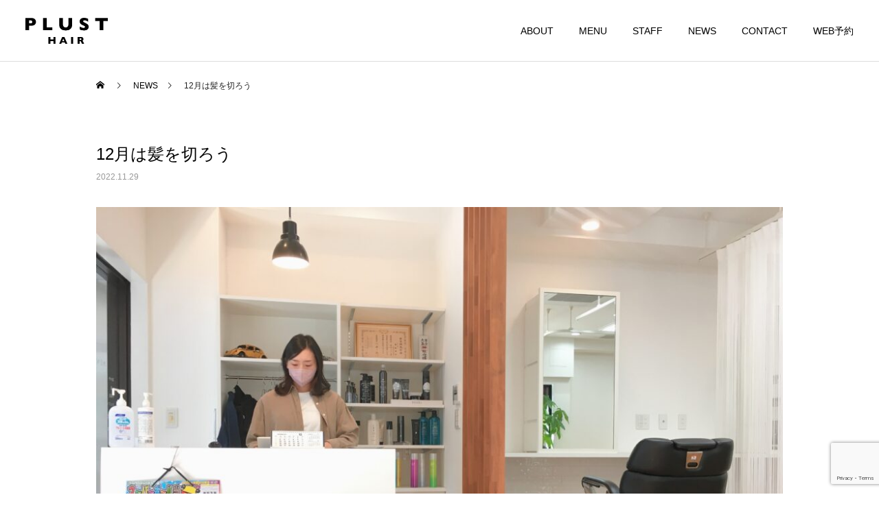

--- FILE ---
content_type: text/html; charset=UTF-8
request_url: https://plusthair.com/news/12%E6%9C%88%E3%81%AF%E9%AB%AA%E3%82%92%E5%88%87%E3%82%8D%E3%81%86/
body_size: 13445
content:
<!DOCTYPE html>
<html class="pc" lang="ja">
<head prefix="og: http://ogp.me/ns# fb: http://ogp.me/ns/fb#">
<meta charset="UTF-8">
<!--[if IE]><meta http-equiv="X-UA-Compatible" content="IE=edge"><![endif]-->
<meta name="viewport" content="width=device-width">
<title>12月は髪を切ろう | PLUST HAIR（プラストヘアー） | 八王子市横山町のヘアサロン</title>
<meta name="description" content="「12月は髪を切ろう！！」皆様、12月は混み合う可能性がございますので早めのご予約をおすすめしております。どうぞよろしくお願い致します。">
<link rel="pingback" href="https://plusthair.com/xmlrpc.php">
<link rel="shortcut icon" href="https://plusthair.com/wp-content/uploads/2020/09/icon-512x512-1.png">
<meta name='robots' content='max-image-preview:large' />
	<style>img:is([sizes="auto" i], [sizes^="auto," i]) { contain-intrinsic-size: 3000px 1500px }</style>
	<meta property="og:type" content="article">
<meta property="og:url" content="https://plusthair.com/news/12%E6%9C%88%E3%81%AF%E9%AB%AA%E3%82%92%E5%88%87%E3%82%8D%E3%81%86/">
<meta property="og:title" content="12月は髪を切ろう &#8211; PLUST HAIR（プラストヘアー） | 八王子市横山町のヘアサロン">
<meta property="og:description" content="「12月は髪を切ろう！！」皆様、12月は混み合う可能性がございますので早めのご予約をおすすめしております。どうぞよろしくお願い致します。">
<meta property="og:site_name" content="PLUST HAIR（プラストヘアー） | 八王子市横山町のヘアサロン">
<meta property="og:image" content="https://plusthair.com/wp-content/uploads/2020/09/ogp.png">
<meta property="og:image:secure_url" content="https://plusthair.com/wp-content/uploads/2020/09/ogp.png"> 
<meta property="og:image:width" content="1200"> 
<meta property="og:image:height" content="630">
<meta name="twitter:card" content="summary">
<meta name="twitter:title" content="12月は髪を切ろう &#8211; PLUST HAIR（プラストヘアー） | 八王子市横山町のヘアサロン">
<meta property="twitter:description" content="「12月は髪を切ろう！！」皆様、12月は混み合う可能性がございますので早めのご予約をおすすめしております。どうぞよろしくお願い致します。">
<meta name="twitter:image:src" content="https://plusthair.com/wp-content/uploads/2020/09/ogp-250x250.png">
<link rel='dns-prefetch' href='//www.google.com' />
<link rel="alternate" type="application/rss+xml" title="PLUST HAIR（プラストヘアー） | 八王子市横山町のヘアサロン &raquo; フィード" href="https://plusthair.com/feed/" />
<link rel="alternate" type="application/rss+xml" title="PLUST HAIR（プラストヘアー） | 八王子市横山町のヘアサロン &raquo; コメントフィード" href="https://plusthair.com/comments/feed/" />
<link rel='stylesheet' id='style-css' href='https://plusthair.com/wp-content/themes/theme/style.css?ver=1.1' type='text/css' media='all' />
<link rel='stylesheet' id='wp-block-library-css' href='https://plusthair.com/wp-includes/css/dist/block-library/style.min.css?ver=6.8.3' type='text/css' media='all' />
<style id='classic-theme-styles-inline-css' type='text/css'>
/*! This file is auto-generated */
.wp-block-button__link{color:#fff;background-color:#32373c;border-radius:9999px;box-shadow:none;text-decoration:none;padding:calc(.667em + 2px) calc(1.333em + 2px);font-size:1.125em}.wp-block-file__button{background:#32373c;color:#fff;text-decoration:none}
</style>
<style id='global-styles-inline-css' type='text/css'>
:root{--wp--preset--aspect-ratio--square: 1;--wp--preset--aspect-ratio--4-3: 4/3;--wp--preset--aspect-ratio--3-4: 3/4;--wp--preset--aspect-ratio--3-2: 3/2;--wp--preset--aspect-ratio--2-3: 2/3;--wp--preset--aspect-ratio--16-9: 16/9;--wp--preset--aspect-ratio--9-16: 9/16;--wp--preset--color--black: #000000;--wp--preset--color--cyan-bluish-gray: #abb8c3;--wp--preset--color--white: #ffffff;--wp--preset--color--pale-pink: #f78da7;--wp--preset--color--vivid-red: #cf2e2e;--wp--preset--color--luminous-vivid-orange: #ff6900;--wp--preset--color--luminous-vivid-amber: #fcb900;--wp--preset--color--light-green-cyan: #7bdcb5;--wp--preset--color--vivid-green-cyan: #00d084;--wp--preset--color--pale-cyan-blue: #8ed1fc;--wp--preset--color--vivid-cyan-blue: #0693e3;--wp--preset--color--vivid-purple: #9b51e0;--wp--preset--gradient--vivid-cyan-blue-to-vivid-purple: linear-gradient(135deg,rgba(6,147,227,1) 0%,rgb(155,81,224) 100%);--wp--preset--gradient--light-green-cyan-to-vivid-green-cyan: linear-gradient(135deg,rgb(122,220,180) 0%,rgb(0,208,130) 100%);--wp--preset--gradient--luminous-vivid-amber-to-luminous-vivid-orange: linear-gradient(135deg,rgba(252,185,0,1) 0%,rgba(255,105,0,1) 100%);--wp--preset--gradient--luminous-vivid-orange-to-vivid-red: linear-gradient(135deg,rgba(255,105,0,1) 0%,rgb(207,46,46) 100%);--wp--preset--gradient--very-light-gray-to-cyan-bluish-gray: linear-gradient(135deg,rgb(238,238,238) 0%,rgb(169,184,195) 100%);--wp--preset--gradient--cool-to-warm-spectrum: linear-gradient(135deg,rgb(74,234,220) 0%,rgb(151,120,209) 20%,rgb(207,42,186) 40%,rgb(238,44,130) 60%,rgb(251,105,98) 80%,rgb(254,248,76) 100%);--wp--preset--gradient--blush-light-purple: linear-gradient(135deg,rgb(255,206,236) 0%,rgb(152,150,240) 100%);--wp--preset--gradient--blush-bordeaux: linear-gradient(135deg,rgb(254,205,165) 0%,rgb(254,45,45) 50%,rgb(107,0,62) 100%);--wp--preset--gradient--luminous-dusk: linear-gradient(135deg,rgb(255,203,112) 0%,rgb(199,81,192) 50%,rgb(65,88,208) 100%);--wp--preset--gradient--pale-ocean: linear-gradient(135deg,rgb(255,245,203) 0%,rgb(182,227,212) 50%,rgb(51,167,181) 100%);--wp--preset--gradient--electric-grass: linear-gradient(135deg,rgb(202,248,128) 0%,rgb(113,206,126) 100%);--wp--preset--gradient--midnight: linear-gradient(135deg,rgb(2,3,129) 0%,rgb(40,116,252) 100%);--wp--preset--font-size--small: 13px;--wp--preset--font-size--medium: 20px;--wp--preset--font-size--large: 36px;--wp--preset--font-size--x-large: 42px;--wp--preset--spacing--20: 0.44rem;--wp--preset--spacing--30: 0.67rem;--wp--preset--spacing--40: 1rem;--wp--preset--spacing--50: 1.5rem;--wp--preset--spacing--60: 2.25rem;--wp--preset--spacing--70: 3.38rem;--wp--preset--spacing--80: 5.06rem;--wp--preset--shadow--natural: 6px 6px 9px rgba(0, 0, 0, 0.2);--wp--preset--shadow--deep: 12px 12px 50px rgba(0, 0, 0, 0.4);--wp--preset--shadow--sharp: 6px 6px 0px rgba(0, 0, 0, 0.2);--wp--preset--shadow--outlined: 6px 6px 0px -3px rgba(255, 255, 255, 1), 6px 6px rgba(0, 0, 0, 1);--wp--preset--shadow--crisp: 6px 6px 0px rgba(0, 0, 0, 1);}:where(.is-layout-flex){gap: 0.5em;}:where(.is-layout-grid){gap: 0.5em;}body .is-layout-flex{display: flex;}.is-layout-flex{flex-wrap: wrap;align-items: center;}.is-layout-flex > :is(*, div){margin: 0;}body .is-layout-grid{display: grid;}.is-layout-grid > :is(*, div){margin: 0;}:where(.wp-block-columns.is-layout-flex){gap: 2em;}:where(.wp-block-columns.is-layout-grid){gap: 2em;}:where(.wp-block-post-template.is-layout-flex){gap: 1.25em;}:where(.wp-block-post-template.is-layout-grid){gap: 1.25em;}.has-black-color{color: var(--wp--preset--color--black) !important;}.has-cyan-bluish-gray-color{color: var(--wp--preset--color--cyan-bluish-gray) !important;}.has-white-color{color: var(--wp--preset--color--white) !important;}.has-pale-pink-color{color: var(--wp--preset--color--pale-pink) !important;}.has-vivid-red-color{color: var(--wp--preset--color--vivid-red) !important;}.has-luminous-vivid-orange-color{color: var(--wp--preset--color--luminous-vivid-orange) !important;}.has-luminous-vivid-amber-color{color: var(--wp--preset--color--luminous-vivid-amber) !important;}.has-light-green-cyan-color{color: var(--wp--preset--color--light-green-cyan) !important;}.has-vivid-green-cyan-color{color: var(--wp--preset--color--vivid-green-cyan) !important;}.has-pale-cyan-blue-color{color: var(--wp--preset--color--pale-cyan-blue) !important;}.has-vivid-cyan-blue-color{color: var(--wp--preset--color--vivid-cyan-blue) !important;}.has-vivid-purple-color{color: var(--wp--preset--color--vivid-purple) !important;}.has-black-background-color{background-color: var(--wp--preset--color--black) !important;}.has-cyan-bluish-gray-background-color{background-color: var(--wp--preset--color--cyan-bluish-gray) !important;}.has-white-background-color{background-color: var(--wp--preset--color--white) !important;}.has-pale-pink-background-color{background-color: var(--wp--preset--color--pale-pink) !important;}.has-vivid-red-background-color{background-color: var(--wp--preset--color--vivid-red) !important;}.has-luminous-vivid-orange-background-color{background-color: var(--wp--preset--color--luminous-vivid-orange) !important;}.has-luminous-vivid-amber-background-color{background-color: var(--wp--preset--color--luminous-vivid-amber) !important;}.has-light-green-cyan-background-color{background-color: var(--wp--preset--color--light-green-cyan) !important;}.has-vivid-green-cyan-background-color{background-color: var(--wp--preset--color--vivid-green-cyan) !important;}.has-pale-cyan-blue-background-color{background-color: var(--wp--preset--color--pale-cyan-blue) !important;}.has-vivid-cyan-blue-background-color{background-color: var(--wp--preset--color--vivid-cyan-blue) !important;}.has-vivid-purple-background-color{background-color: var(--wp--preset--color--vivid-purple) !important;}.has-black-border-color{border-color: var(--wp--preset--color--black) !important;}.has-cyan-bluish-gray-border-color{border-color: var(--wp--preset--color--cyan-bluish-gray) !important;}.has-white-border-color{border-color: var(--wp--preset--color--white) !important;}.has-pale-pink-border-color{border-color: var(--wp--preset--color--pale-pink) !important;}.has-vivid-red-border-color{border-color: var(--wp--preset--color--vivid-red) !important;}.has-luminous-vivid-orange-border-color{border-color: var(--wp--preset--color--luminous-vivid-orange) !important;}.has-luminous-vivid-amber-border-color{border-color: var(--wp--preset--color--luminous-vivid-amber) !important;}.has-light-green-cyan-border-color{border-color: var(--wp--preset--color--light-green-cyan) !important;}.has-vivid-green-cyan-border-color{border-color: var(--wp--preset--color--vivid-green-cyan) !important;}.has-pale-cyan-blue-border-color{border-color: var(--wp--preset--color--pale-cyan-blue) !important;}.has-vivid-cyan-blue-border-color{border-color: var(--wp--preset--color--vivid-cyan-blue) !important;}.has-vivid-purple-border-color{border-color: var(--wp--preset--color--vivid-purple) !important;}.has-vivid-cyan-blue-to-vivid-purple-gradient-background{background: var(--wp--preset--gradient--vivid-cyan-blue-to-vivid-purple) !important;}.has-light-green-cyan-to-vivid-green-cyan-gradient-background{background: var(--wp--preset--gradient--light-green-cyan-to-vivid-green-cyan) !important;}.has-luminous-vivid-amber-to-luminous-vivid-orange-gradient-background{background: var(--wp--preset--gradient--luminous-vivid-amber-to-luminous-vivid-orange) !important;}.has-luminous-vivid-orange-to-vivid-red-gradient-background{background: var(--wp--preset--gradient--luminous-vivid-orange-to-vivid-red) !important;}.has-very-light-gray-to-cyan-bluish-gray-gradient-background{background: var(--wp--preset--gradient--very-light-gray-to-cyan-bluish-gray) !important;}.has-cool-to-warm-spectrum-gradient-background{background: var(--wp--preset--gradient--cool-to-warm-spectrum) !important;}.has-blush-light-purple-gradient-background{background: var(--wp--preset--gradient--blush-light-purple) !important;}.has-blush-bordeaux-gradient-background{background: var(--wp--preset--gradient--blush-bordeaux) !important;}.has-luminous-dusk-gradient-background{background: var(--wp--preset--gradient--luminous-dusk) !important;}.has-pale-ocean-gradient-background{background: var(--wp--preset--gradient--pale-ocean) !important;}.has-electric-grass-gradient-background{background: var(--wp--preset--gradient--electric-grass) !important;}.has-midnight-gradient-background{background: var(--wp--preset--gradient--midnight) !important;}.has-small-font-size{font-size: var(--wp--preset--font-size--small) !important;}.has-medium-font-size{font-size: var(--wp--preset--font-size--medium) !important;}.has-large-font-size{font-size: var(--wp--preset--font-size--large) !important;}.has-x-large-font-size{font-size: var(--wp--preset--font-size--x-large) !important;}
:where(.wp-block-post-template.is-layout-flex){gap: 1.25em;}:where(.wp-block-post-template.is-layout-grid){gap: 1.25em;}
:where(.wp-block-columns.is-layout-flex){gap: 2em;}:where(.wp-block-columns.is-layout-grid){gap: 2em;}
:root :where(.wp-block-pullquote){font-size: 1.5em;line-height: 1.6;}
</style>
<link rel='stylesheet' id='contact-form-7-css' href='https://plusthair.com/wp-content/plugins/contact-form-7/includes/css/styles.css?ver=5.2.2' type='text/css' media='all' />
<script type="text/javascript" src="https://plusthair.com/wp-includes/js/jquery/jquery.min.js?ver=3.7.1" id="jquery-core-js"></script>
<script type="text/javascript" src="https://plusthair.com/wp-includes/js/jquery/jquery-migrate.min.js?ver=3.4.1" id="jquery-migrate-js"></script>
<link rel="https://api.w.org/" href="https://plusthair.com/wp-json/" /><link rel="canonical" href="https://plusthair.com/news/12%e6%9c%88%e3%81%af%e9%ab%aa%e3%82%92%e5%88%87%e3%82%8d%e3%81%86/" />
<link rel='shortlink' href='https://plusthair.com/?p=767' />
<link rel="alternate" title="oEmbed (JSON)" type="application/json+oembed" href="https://plusthair.com/wp-json/oembed/1.0/embed?url=https%3A%2F%2Fplusthair.com%2Fnews%2F12%25e6%259c%2588%25e3%2581%25af%25e9%25ab%25aa%25e3%2582%2592%25e5%2588%2587%25e3%2582%258d%25e3%2581%2586%2F" />
<link rel="alternate" title="oEmbed (XML)" type="text/xml+oembed" href="https://plusthair.com/wp-json/oembed/1.0/embed?url=https%3A%2F%2Fplusthair.com%2Fnews%2F12%25e6%259c%2588%25e3%2581%25af%25e9%25ab%25aa%25e3%2582%2592%25e5%2588%2587%25e3%2582%258d%25e3%2581%2586%2F&#038;format=xml" />

<link rel="stylesheet" href="https://plusthair.com/wp-content/themes/theme/css/design-plus.css?ver=1.1">
<link rel="stylesheet" href="https://plusthair.com/wp-content/themes/theme/css/sns-botton.css?ver=1.1">
<link rel="stylesheet" media="screen and (max-width:1251px)" href="https://plusthair.com/wp-content/themes/theme/css/responsive.css?ver=1.1">
<link rel="stylesheet" media="screen and (max-width:1251px)" href="https://plusthair.com/wp-content/themes/theme/css/footer-bar.css?ver=1.1">

<script src="https://plusthair.com/wp-content/themes/theme/js/jquery.easing.1.3.js?ver=1.1"></script>
<script src="https://plusthair.com/wp-content/themes/theme/js/jscript.js?ver=1.1"></script>
<script src="https://plusthair.com/wp-content/themes/theme/js/comment.js?ver=1.1"></script>

<link rel="stylesheet" href="https://plusthair.com/wp-content/themes/theme/js/simplebar.css?ver=1.1">
<script src="https://plusthair.com/wp-content/themes/theme/js/simplebar.min.js?ver=1.1"></script>


<script src="https://plusthair.com/wp-content/themes/theme/js/header_fix.js?ver=1.1"></script>
<script src="https://plusthair.com/wp-content/themes/theme/js/header_fix_mobile.js?ver=1.1"></script>

<script src="https://plusthair.com/wp-content/themes/theme/js/jquery.cookie.min.js?ver=1.1"></script>
<script type="text/javascript">
jQuery(document).ready(function($){
  if ($.cookie('close_header_message') == 'on') {
    $('#header_message').hide();
  }
  $('#close_header_message').click(function() {
    $('#header_message').hide();
    $.cookie('close_header_message', 'on', {
      path:'/'
    });
  });
});
</script>


<style type="text/css">

body, input, textarea { font-family: Arial, "Hiragino Sans", "ヒラギノ角ゴ ProN", "Hiragino Kaku Gothic ProN", "游ゴシック", YuGothic, "メイリオ", Meiryo, sans-serif; }

.rich_font, .p-vertical { font-family: Arial, "Hiragino Sans", "ヒラギノ角ゴ ProN", "Hiragino Kaku Gothic ProN", "游ゴシック", YuGothic, "メイリオ", Meiryo, sans-serif; font-weight:500; }

.rich_font_type1 { font-family: Arial, "ヒラギノ角ゴ ProN W3", "Hiragino Kaku Gothic ProN", "メイリオ", Meiryo, sans-serif; }
.rich_font_type2 { font-family: Arial, "Hiragino Sans", "ヒラギノ角ゴ ProN", "Hiragino Kaku Gothic ProN", "游ゴシック", YuGothic, "メイリオ", Meiryo, sans-serif; font-weight:500; }
.rich_font_type3 { font-family: "Times New Roman" , "游明朝" , "Yu Mincho" , "游明朝体" , "YuMincho" , "ヒラギノ明朝 Pro W3" , "Hiragino Mincho Pro" , "HiraMinProN-W3" , "HGS明朝E" , "ＭＳ Ｐ明朝" , "MS PMincho" , serif; font-weight:500; }

.post_content, #next_prev_post { font-family: Arial, "Hiragino Sans", "ヒラギノ角ゴ ProN", "Hiragino Kaku Gothic ProN", "游ゴシック", YuGothic, "メイリオ", Meiryo, sans-serif; }
.widget_headline { font-family: Arial, "Hiragino Sans", "ヒラギノ角ゴ ProN", "Hiragino Kaku Gothic ProN", "游ゴシック", YuGothic, "メイリオ", Meiryo, sans-serif; }

#header { background:#ffffff; }
body.home #header.active { background:#ffffff; }
#side_button a { background:#222222; }
#side_button a:hover { background:#555555; }
body.home #header_logo .logo a, body.home #global_menu > ul > li > a { color:#ffffff; }
body.home #header_logo .logo a:hover, body.home #global_menu > ul > li > a:hover, #global_menu > ul > li.active > a, #global_menu > ul > li.active_button > a { color:#222222 !important; }
body.home #header.active #header_logo .logo a, #global_menu > ul > li > a, body.home #header.active #global_menu > ul > li > a { color:#000000; }
#global_menu ul ul a { color:#ffffff; background:#eeeeee; }
#global_menu ul ul a:hover { background:#dddddd; }
body.home #menu_button span { background:#ffffff; }
#menu_button span { background:#000; }
#menu_button:hover span { background:#222222 !important; }
#drawer_menu { background:#222222; }
#mobile_menu a, .mobile #lang_button a { color:#ffffff; background:#222222; border-bottom:1px solid #444444; }
#mobile_menu li li a { color:#ffffff; background:#333333; }
#mobile_menu a:hover, #drawer_menu .close_button:hover, #mobile_menu .child_menu_button:hover, .mobile #lang_button a:hover { color:#ffffff; background:#555555; }
#mobile_menu li li a:hover { color:#ffffff; }
.megamenu_service_list { background:#eeeeee; }
.megamenu_service_list .headline { font-size:16px; }
.megamenu_service_list .title { font-size:14px; }
.megamenu_blog_list { background:#eeeeee; }
.megamenu_blog_list .title { font-size:14px; }
#header_message { background:#000000; color:#ffffff; font-size:16px; }
#close_header_message:before { color:#ffffff; }
#header_message a { color:#ffffff; }
#header_message a:hover { color:#222222; }
@media screen and (max-width:750px) {
  #header_message { font-size:12px; }
}
#footer_banner .title { font-size:14px; }
#footer .service_list, #footer .service_list a { color:#ffffff; }
#footer_contact .link_button a { color:#ffffff; background:#000000; }
#footer_contact .link_button a:hover { color:#ffffff; background:#555555; }
#footer_tel .tel_number .icon:before { color:#0a0000; }
#footer_schedule { font-size:14px; border-color:#eeeeee; }
#footer_schedule td { border-color:#eeeeee; color:#0a0000; }
.footer_info { font-size:16px; }
#return_top a:before { color:#ffffff; }
#return_top a { background:#555555; }
#return_top a:hover { background:#9b9b9b; }
@media screen and (max-width:750px) {
  #footer_banner .title { font-size:12px; }
  .footer_info { font-size:14px; }
  #footer_schedule { font-size:12px; }
}

.author_profile a.avatar, .animate_image, .animate_background, .animate_background .image_wrap {
  background: #ffffff;
}
.author_profile a.avatar img, .animate_image img, .animate_background .image {
  -webkit-transition-property: opacity; -webkit-transition: 0.5s;
  transition-property: opacity; transition: 0.5s;
}
.author_profile a.avatar:hover img, .animate_image:hover img, .animate_background:hover .image {
  opacity: 0.8;
}

a { color:#000; }

a:hover, #header_logo a:hover, #global_menu > ul > li.current-menu-item > a, .megamenu_blog_list a:hover .title, #footer a:hover, #footer_social_link li a:hover:before, #bread_crumb a:hover, #bread_crumb li.home a:hover:after, #bread_crumb, #bread_crumb li.last, #next_prev_post a:hover,
.megamenu_blog_slider a:hover , .megamenu_blog_slider .category a:hover, .megamenu_blog_slider_wrap .carousel_arrow:hover:before, .megamenu_menu_list .carousel_arrow:hover:before, .single_copy_title_url_btn:hover,
.p-dropdown__list li a:hover, .p-dropdown__title:hover, .p-dropdown__title:hover:after, .p-dropdown__title:hover:after, .p-dropdown__list li a:hover, .p-dropdown__list .child_menu_button:hover, .tcdw_search_box_widget .search_area .search_button:hover:before,
#index_news a .date, #index_news_slider a:hover .title, .tcd_category_list a:hover, .tcd_category_list .child_menu_button:hover, .styled_post_list1 a:hover .title,
#post_title_area .post_meta a:hover, #single_author_title_area .author_link li a:hover:before, .author_profile a:hover, .author_profile .author_link li a:hover:before, #post_meta_bottom a:hover, .cardlink_title a:hover, .comment a:hover, .comment_form_wrapper a:hover, #searchform .submit_button:hover:before
  { color: #222222; }

#comment_tab li.active a, #submit_comment:hover, #cancel_comment_reply a:hover, #wp-calendar #prev a:hover, #wp-calendar #next a:hover, #wp-calendar td a:hover,
#post_pagination p, #post_pagination a:hover, #p_readmore .button:hover, .page_navi a:hover, .page_navi span.current, #post_pagination a:hover,.c-pw__btn:hover, #post_pagination a:hover, #comment_tab li a:hover,
.post_slider_widget .slick-dots button:hover::before, .post_slider_widget .slick-dots .slick-active button::before
  { background-color: #222222; }

.widget_headline, #comment_textarea textarea:focus, .c-pw__box-input:focus, .page_navi a:hover, .page_navi span.current, #post_pagination p, #post_pagination a:hover
  { border-color: #222222; }

.post_content a { color:#00a7ce; }
.post_content a:hover { color:#56b8ce; }
.cb_contents .cb_headline {
  margin-bottom: 20px;
}

.cb_headline span {
  position: relative;
  padding-bottom: 4px;
}
.cb_headline span::after {
  content: '';
  display: block;
  position: absolute;
  left: 0;
  bottom: 0;
  right: 0;
  height: 2px;
  background-color: currentColor;
}

.cb_contents .cb_catch {
  margin-bottom: 40px;
  font-weight: bold;
}

.cb_contents .cb_desc {
  max-width: 640px;
  margin-bottom: 40px;
  margin-left: auto;
  margin-right: auto;
  line-height: 1.75;
}

.cb_contents .link_button {
  margin-top: 40px;
}

.index_service_list .service_list .item .title {
  padding: 24px 12px;
}

.index_service_list .service_list .item .desc {
  padding: 16px 12px 24px;
  margin: 0;
  text-align: center;
}

.index_service_list .service_list .image_wrap {
  height: auto;
}

.index_service_list .service_list .image {
  position: relative;
}
.index_service_list .service_list .image::before {
  content: '';
  display: block;
  padding-top: 100%;
}

.index_message .message_area {
  display: block;
  margin: 0 auto;
  max-width: 640px;
  height: auto;
}

.index_message .message_area > .image {
  position: relative;
}
.index_message .message_area > .image::before {
  content: '';
  display: block;
  width: 100%;
  padding-top: 75%;
}

.index_message .content {
  border: none;
}

.index_message .content_inner {
}

.index_message.num3 .content .desc {
  line-height: 1.75; 
}

.index_message .content_inner {
  position: static;
  margin-top: 24px;
  -ms-transform: translateY(0%);
  -webkit-transform: translateY(0%);
  transform: translateY(0%);
}

#footer_data:first-child {
  margin-top: 0;
}

#footer_schedule {
  border-width: 0px;
}

.post_content p {
  line-height: 1.75;
}

.post_content a {
  color: #000;
  text-decoration: underline;
}

.post_content .insta-gallery-feed {
  margin-top: -12px;
}

#insta-gallery-feed-1 .insta-gallery-actions .insta-gallery-button {
  display: inline-block;
  min-width: 280px;
  height: 60px;
  line-height: 60px;
  padding: 0 20px;
  font-size: 16px;
  -webkit-box-sizing: border-box;
  box-sizing: border-box;
}

#news_list {
  margin-top: 32px;
}

#news_list .title_area {
  float: none;
  width: 100%;
  height: auto;
  padding: 16px 0;
  border-right: none;
}

#news_list .item:first-child .title_area {
  border-top: none;
}

#news_list .item:last-child .title_area {
  border-bottom: none;
}

#news_list .title_area_inner {
  position: static;
  padding: 0;
  -ms-transform: translateY(0%);
  -webkit-transform: translateY(0%);
  transform: translateY(0%);
}

@media screen and (max-width: 750px) {
  #insta-gallery-feed-1 .insta-gallery-actions .insta-gallery-button {
    min-width: 240px;
    height: 50px;
    line-height: 50px;
    padding: 0 15px;
    font-size: 14px;
  }

  #header_slider {
    position: relative;
    height: auto !important;
  }
  #header_slider::before {
    content: '';
    display: block;
    padding-top: 100%;
  }
  
  #header_slider .slick-list {
    position: absolute;
    top: 0;
    left: 0;
    right: 0;
    bottom: 0;
  }

  #header_slider .slick-list  .slick-track {
    height: 100% !important;
  }

  #header_slider .slick-list  .slick-track .slick-slide {
    height: 100% !important;
  }

  .index_content_slider {
    padding-bottom: 60px;
  }

  .index_content_slider .cb_contents_inner {
    padding: 0 20px;
  }

  #index_news_slider {
    height: auto;
  }

  #header_message.show_close_button .post_content {
    margin: 0 20px !important;
  }

  .cb_contents .cb_headline {
    margin-bottom: 8px;
  }

  .cb_contents .cb_catch {
    margin-bottom: 32px;
  }

  .cb_contents .cb_desc {
    margin-bottom: 32px;
  }

  .cb_contents .link_button {
    margin-top: 32px;
  }

  .index_service_list .service_list_wrap,
  .index_message .message_area ,
  .index_access .access_info {
    margin-top: -16px;
  }

  .index_message .content_inner {
    padding: 0 20px;;
  }

  #post_title_area:first-child {
    margin-top: 32px;
  }
}

@media screen and (max-width: 950px) {
  .index_access .access_info {
    display: flex;
    flex-direction: column-reverse;
  }
}

@media screen and (max-width: 550px) {
  #index_news {
    height: 36px;
  }
  #index_news_slider a {
    display: flex;
  }
  #index_news_slider a .date {
    flex-shrink: 0;
    flex-grow: 0;
  }
  #index_news_slider a .title {
    flex-shrink: 1;
    flex-grow: 1;
    height: 1.75em;
    line-height: 1.75;
    max-height: 1.75em;
  }
  #index_news_slider a .title span {
    display: block;
    overflow: hidden;
    text-overflow: ellipsis;
    white-space: nowrap;
  }
  #news_list .title_area_inner {
    padding: 0 20px;
  }
}.styled_h2 {
  font-size:22px !important; text-align:left; color:#000000;   border-top:1px solid #222222;
  border-bottom:1px solid #222222;
  border-left:0px solid #222222;
  border-right:0px solid #222222;
  padding:30px 0px 30px 0px !important;
  margin:0px 0px 30px !important;
}
.styled_h3 {
  font-size:20px !important; text-align:left; color:#000000;   border-top:2px solid #222222;
  border-bottom:1px solid #dddddd;
  border-left:0px solid #dddddd;
  border-right:0px solid #dddddd;
  padding:30px 0px 30px 20px !important;
  margin:0px 0px 30px !important;
}
.styled_h4 {
  font-size:18px !important; text-align:left; color:#000000;   border-top:0px solid #dddddd;
  border-bottom:0px solid #dddddd;
  border-left:2px solid #222222;
  border-right:0px solid #dddddd;
  padding:10px 0px 10px 15px !important;
  margin:0px 0px 30px !important;
}
.styled_h5 {
  font-size:16px !important; text-align:left; color:#000000;   border-top:0px solid #dddddd;
  border-bottom:0px solid #dddddd;
  border-left:0px solid #dddddd;
  border-right:0px solid #dddddd;
  padding:15px 15px 15px 15px !important;
  margin:0px 0px 30px !important;
}
.q_custom_button1 { background: #535353; color: #ffffff !important; border-color: #535353 !important; }
.q_custom_button1:hover, .q_custom_button1:focus { background: #7d7d7d; color: #ffffff !important; border-color: #7d7d7d !important; }
.q_custom_button2 { background: #535353; color: #ffffff !important; border-color: #535353 !important; }
.q_custom_button2:hover, .q_custom_button2:focus { background: #7d7d7d; color: #ffffff !important; border-color: #7d7d7d !important; }
.q_custom_button3 { background: #535353; color: #ffffff !important; border-color: #535353 !important; }
.q_custom_button3:hover, .q_custom_button3:focus { background: #7d7d7d; color: #ffffff !important; border-color: #7d7d7d !important; }
.speech_balloon_left1 .speach_balloon_text { background-color: #ffdfdf; border-color: #ffdfdf; color: #000000 }
.speech_balloon_left1 .speach_balloon_text::before { border-right-color: #ffdfdf }
.speech_balloon_left1 .speach_balloon_text::after { border-right-color: #ffdfdf }
.speech_balloon_left2 .speach_balloon_text { background-color: #ffffff; border-color: #ff5353; color: #000000 }
.speech_balloon_left2 .speach_balloon_text::before { border-right-color: #ff5353 }
.speech_balloon_left2 .speach_balloon_text::after { border-right-color: #ffffff }
.speech_balloon_right1 .speach_balloon_text { background-color: #ccf4ff; border-color: #ccf4ff; color: #000000 }
.speech_balloon_right1 .speach_balloon_text::before { border-left-color: #ccf4ff }
.speech_balloon_right1 .speach_balloon_text::after { border-left-color: #ccf4ff }
.speech_balloon_right2 .speach_balloon_text { background-color: #ffffff; border-color: #0789b5; color: #000000 }
.speech_balloon_right2 .speach_balloon_text::before { border-left-color: #0789b5 }
.speech_balloon_right2 .speach_balloon_text::after { border-left-color: #ffffff }
.qt_google_map .pb_googlemap_custom-overlay-inner { background:#000000; color:#ffffff; }
.qt_google_map .pb_googlemap_custom-overlay-inner::after { border-color:#000000 transparent transparent transparent; }
</style>

<style id="current-page-style" type="text/css">
#page_header .title { font-size:28px; color:#FFFFFF; }
#page_header .sub_title { font-size:16px; color:#FFFFFF; background:#000000; }
#post_title_area .title { font-size:24px; }
#article .post_content { font-size:16px; }
#recent_news .headline { font-size:18px; border-color:#222222; }
#recent_news .title { font-size:16px; }
#recent_news .link_button a { color:#ffffff; background:#000000; }
#recent_news .link_button a:hover { color:#ffffff; background:#555555; }
@media screen and (max-width:750px) {
  #page_header .title { font-size:24px; }
  #page_header .sub_title { font-size:14px; }
  #post_title_area .title { font-size:18px; }
  #article .post_content { font-size:14px; }
  #recent_news .headline { font-size:15px; }
  #recent_news .title { font-size:13px; }
}
#site_loader_overlay.active #site_loader_animation {
  opacity:0;
  -webkit-transition: all 1.0s cubic-bezier(0.22, 1, 0.36, 1) 0s; transition: all 1.0s cubic-bezier(0.22, 1, 0.36, 1) 0s;
}
#site_loader_logo_inner .message { font-size:14px; color:#222222; }
#site_loader_logo_inner i { background:#222222; }
@media screen and (max-width:750px) {
  #site_loader_logo_inner .message { font-size:12px; }
}
</style>

<script type="text/javascript">
jQuery(document).ready(function($){

  $('.megamenu_blog_slider').slick({
    infinite: true,
    dots: false,
    arrows: false,
    slidesToShow: 4,
    slidesToScroll: 1,
    swipeToSlide: true,
    touchThreshold: 20,
    adaptiveHeight: false,
    pauseOnHover: true,
    autoplay: false,
    fade: false,
    easing: 'easeOutExpo',
    speed: 700,
    autoplaySpeed: 5000
  });
  $('.megamenu_blog_list .prev_item').on('click', function() {
    $(this).closest('.megamenu_blog_list').find('.megamenu_blog_slider').slick('slickPrev');
  });
  $('.megamenu_blog_list .next_item').on('click', function() {
    $(this).closest('.megamenu_blog_list').find('.megamenu_blog_slider').slick('slickNext');
  });

});
</script>
<script type="text/javascript">
jQuery(document).ready(function($){
  var side_button_width = $("#side_button").width();
  $("#side_button").css('width',side_button_width + 'px').css('left','calc(100% - 60px)').css('opacity','1');
  $("#side_button").hover(function(){
     $(this).css('left','calc(100% - ' + side_button_width + 'px)');
  }, function(){
     $(this).css('left','calc(100% - 60px)');
  });

  var side_button_height = $("#side_button").height();
  var header_message_height = $('#header_message').innerHeight();
  if ($('#header_message').css('display') == 'none') {
    var header_message_height = '';
  }
  var winW = $(window).width();
  if( winW > 1251 ){
    $("#side_button").css('top', header_message_height + 149 + 'px');
  } else {
    $("#side_button").css('top', header_message_height + 157 + 'px');
  }
  $(window).on('resize', function(){
    var winW = $(window).width();
    if( winW > 1251 ){
      $("#side_button").css('top', header_message_height + 149 + 'px');
    } else {
      $("#side_button").css('top', header_message_height + 157 + 'px');
    }
  });
  if ($('#side_button').length) {
    var side_button_position = $('#side_button').offset();
    $(window).scroll(function () {
      if($(window).scrollTop() > side_button_position.top - 150) {
        $("#side_button").addClass('fixed');
      } else {
        $("#side_button").removeClass('fixed');
      }
    });
  }

});
</script>
<!-- Global site tag (gtag.js) - Google Analytics -->
<script async src="https://www.googletagmanager.com/gtag/js?id=UA-178419988-1"></script>
<script>
  window.dataLayer = window.dataLayer || [];
  function gtag(){dataLayer.push(arguments);}
  gtag('js', new Date());

  gtag('config', 'UA-178419988-1');
</script>
</head>
<body id="body" class="wp-singular news-template-default single single-news postid-767 wp-theme-theme layout_type3 use_header_fix use_mobile_header_fix">


<div id="container">

 
 <header id="header">
    <div id="header_logo">
   
<h2 class="logo">
 <a href="https://plusthair.com/" title="PLUST HAIR（プラストヘアー） | 八王子市横山町のヘアサロン">
    <img class="pc_logo_image type1 tcd-lazy" src="" alt="PLUST HAIR（プラストヘアー） | 八王子市横山町のヘアサロン" title="PLUST HAIR（プラストヘアー） | 八王子市横山町のヘアサロン" width="120" height="38" data-src="https://plusthair.com/wp-content/uploads/2020/09/logo-white-2.png?1768729246">
  <img class="pc_logo_image type2 tcd-lazy" src="" alt="PLUST HAIR（プラストヘアー） | 八王子市横山町のヘアサロン" title="PLUST HAIR（プラストヘアー） | 八王子市横山町のヘアサロン" width="120" height="38" data-src="https://plusthair.com/wp-content/uploads/2020/09/logo-black-2.png?1768729246">      <img class="mobile_logo_image type1 tcd-lazy" src="" alt="PLUST HAIR（プラストヘアー） | 八王子市横山町のヘアサロン" title="PLUST HAIR（プラストヘアー） | 八王子市横山町のヘアサロン" width="80" height="25" data-src="https://plusthair.com/wp-content/uploads/2020/09/logo-white-small-1.png?1768729246">
  <img class="mobile_logo_image type2 tcd-lazy" src="" alt="PLUST HAIR（プラストヘアー） | 八王子市横山町のヘアサロン" title="PLUST HAIR（プラストヘアー） | 八王子市横山町のヘアサロン" width="80" height="25" data-src="https://plusthair.com/wp-content/uploads/2020/09/logo-black-small-1.png?1768729246">   </a>
</h2>

  </div>
      <a id="menu_button" href="#"><span></span><span></span><span></span></a>
  <nav id="global_menu">
   <ul id="menu-%e3%82%b0%e3%83%ad%e3%83%bc%e3%83%90%e3%83%ab%e3%83%a1%e3%83%8b%e3%83%a5%e3%83%bc" class="menu"><li id="menu-item-85" class="menu-item menu-item-type-post_type menu-item-object-page menu-item-85 "><a href="https://plusthair.com/about/">ABOUT</a></li>
<li id="menu-item-84" class="menu-item menu-item-type-post_type menu-item-object-page menu-item-84 "><a href="https://plusthair.com/menu/">MENU</a></li>
<li id="menu-item-83" class="menu-item menu-item-type-post_type menu-item-object-page menu-item-83 "><a href="https://plusthair.com/staff/">STAFF</a></li>
<li id="menu-item-94" class="menu-item menu-item-type-custom menu-item-object-custom menu-item-94 "><a href="/news/">NEWS</a></li>
<li id="menu-item-82" class="menu-item menu-item-type-post_type menu-item-object-page menu-item-82 "><a href="https://plusthair.com/contact/">CONTACT</a></li>
<li id="menu-item-86" class="menu-item menu-item-type-custom menu-item-object-custom menu-item-86 "><a href="https://airrsv.net/plust/calendar/">WEB予約</a></li>
</ul>  </nav>
     </header>

  <div id="side_button" class="right">
   </div>
 
 <div id="bread_crumb" style="width:1000px;">
 <ul class="clearfix" itemscope itemtype="http://schema.org/BreadcrumbList">
 <li itemprop="itemListElement" itemscope itemtype="http://schema.org/ListItem" class="home"><a itemprop="item" href="https://plusthair.com/"><span itemprop="name">ホーム</span></a><meta itemprop="position" content="1"></li>
 <li itemprop="itemListElement" itemscope itemtype="http://schema.org/ListItem"><a itemprop="item" href="https://plusthair.com/news/"><span itemprop="name">NEWS</span></a><meta itemprop="position" content="2"></li>
 <li class="last" itemprop="itemListElement" itemscope itemtype="http://schema.org/ListItem"><span itemprop="name">12月は髪を切ろう</span><meta itemprop="position" content="3"></li>
 </ul>
</div>

<div id="main_contents" class="clearfix">

 <div id="main_col">

  
  <article id="article">

   
      <div id="post_title_area">
        <h1 class="title rich_font_type2 entry-title">12月は髪を切ろう</h1>
        <p class="date"><time class="entry-date updated" datetime="2025-10-04T21:01:06+09:00">2022.11.29</time></p>
       </div>

   
   
   
   
      <div class="post_content clearfix">
    <p><img fetchpriority="high" decoding="async" src="" alt="" width="1024" height="768" class="alignnone size-large wp-image-768 tcd-lazy" srcset="" sizes="" data-src="https://plusthair.com/wp-content/uploads/2022/11/1F07DBD7-1533-42E2-B0E0-0B567A9B917D-1024x768.jpeg" data-srcset="https://plusthair.com/wp-content/uploads/2022/11/1F07DBD7-1533-42E2-B0E0-0B567A9B917D-1024x768.jpeg 1024w, https://plusthair.com/wp-content/uploads/2022/11/1F07DBD7-1533-42E2-B0E0-0B567A9B917D-300x225.jpeg 300w, https://plusthair.com/wp-content/uploads/2022/11/1F07DBD7-1533-42E2-B0E0-0B567A9B917D-768x576.jpeg 768w, https://plusthair.com/wp-content/uploads/2022/11/1F07DBD7-1533-42E2-B0E0-0B567A9B917D-1536x1152.jpeg 1536w, https://plusthair.com/wp-content/uploads/2022/11/1F07DBD7-1533-42E2-B0E0-0B567A9B917D-2048x1536.jpeg 2048w" data-sizes="(max-width: 1024px) 100vw, 1024px"><br>
「12月は髪を切ろう！！」</p>
<p>皆様、12月は混み合う可能性がございますので早めのご予約をおすすめしております。<br>
どうぞよろしくお願い致します。</p>
<p>プラスト　八王子</p>
   </div>

      <div class="single_share clearfix" id="single_share_bottom">
    <div class="share-type2 share-btm">
 
	<div class="sns mt10 mb45">
		<ul class="type2 clearfix">
			<li class="twitter">
				<a href="http://twitter.com/share?text=12%E6%9C%88%E3%81%AF%E9%AB%AA%E3%82%92%E5%88%87%E3%82%8D%E3%81%86&amp;url=https%3A%2F%2Fplusthair.com%2Fnews%2F12%25e6%259c%2588%25e3%2581%25af%25e9%25ab%25aa%25e3%2582%2592%25e5%2588%2587%25e3%2582%258d%25e3%2581%2586%2F&amp;via=&amp;tw_p=tweetbutton&amp;related=" onclick="javascript:window.open(this.href, '', 'menubar=no,toolbar=no,resizable=yes,scrollbars=yes,height=400,width=600');return false;"><i class="icon-twitter"></i><span class="ttl">Tweet</span><span class="share-count"></span></a>
			</li>
			<li class="facebook">
				<a href="//www.facebook.com/sharer/sharer.php?u=https://plusthair.com/news/12%e6%9c%88%e3%81%af%e9%ab%aa%e3%82%92%e5%88%87%e3%82%8d%e3%81%86/&amp;t=12%E6%9C%88%E3%81%AF%E9%AB%AA%E3%82%92%E5%88%87%E3%82%8D%E3%81%86" class="facebook-btn-icon-link" target="blank" rel="nofollow"><i class="icon-facebook"></i><span class="ttl">Share</span><span class="share-count"></span></a>
			</li>
			<li class="hatebu">
				<a href="http://b.hatena.ne.jp/add?mode=confirm&amp;url=https%3A%2F%2Fplusthair.com%2Fnews%2F12%25e6%259c%2588%25e3%2581%25af%25e9%25ab%25aa%25e3%2582%2592%25e5%2588%2587%25e3%2582%258d%25e3%2581%2586%2F" onclick="javascript:window.open(this.href, '', 'menubar=no,toolbar=no,resizable=yes,scrollbars=yes,height=400,width=510');return false;"><i class="icon-hatebu"></i><span class="ttl">Hatena</span><span class="share-count"></span></a>
			</li>
			<li class="pocket">
				<a href="http://getpocket.com/edit?url=https%3A%2F%2Fplusthair.com%2Fnews%2F12%25e6%259c%2588%25e3%2581%25af%25e9%25ab%25aa%25e3%2582%2592%25e5%2588%2587%25e3%2582%258d%25e3%2581%2586%2F&amp;title=12%E6%9C%88%E3%81%AF%E9%AB%AA%E3%82%92%E5%88%87%E3%82%8D%E3%81%86" target="blank"><i class="icon-pocket"></i><span class="ttl">Pocket</span><span class="share-count"></span></a>
			</li>
			<li class="rss">
				<a href="https://plusthair.com/feed/" target="blank"><i class="icon-rss"></i><span class="ttl">RSS</span></a>
			</li>
			<li class="feedly">
				<a href="http://feedly.com/index.html#subscription%2Ffeed%2Fhttps://plusthair.com/feed/" target="blank"><i class="icon-feedly"></i><span class="ttl">feedly</span><span class="share-count"></span></a>
			</li>
			<li class="pinterest">
				<a rel="nofollow" target="_blank" href="https://www.pinterest.com/pin/create/button/?url=https%3A%2F%2Fplusthair.com%2Fnews%2F12%25e6%259c%2588%25e3%2581%25af%25e9%25ab%25aa%25e3%2582%2592%25e5%2588%2587%25e3%2582%258d%25e3%2581%2586%2F&amp;media=&lt;br%20/&gt;%0A&lt;b&gt;Warning&lt;/b&gt;:%20%20Trying%20to%20access%20array%20offset%20on%20false%20in%20&lt;b&gt;/home/r4764871/public_html/plusthair.com/wp-content/themes/theme/template-parts/sns-btn-btm.php&lt;/b&gt;%20on%20line%20&lt;b&gt;184&lt;/b&gt;&lt;br%20/&gt;%0A&amp;description=12%E6%9C%88%E3%81%AF%E9%AB%AA%E3%82%92%E5%88%87%E3%82%8D%E3%81%86"><i class="icon-pinterest"></i><span class="ttl">Pin it</span></a>
			</li>
		</ul>
	</div>
</div>
   </div>
   
   
      <div id="next_prev_post" class="clearfix">
    <div class="item prev_post clearfix">
 <a class="animate_background" href="https://plusthair.com/news/%e9%ab%aa%e3%82%92%e5%88%87%e3%82%8d%e3%81%86%ef%bc%81%ef%bc%812022-2/">
  <div class="image_wrap">
   <div class="image tcd-lazy" style="background:url() no-repeat center center; background-size:cover;" data-bg="url(https://plusthair.com/wp-content/uploads/2020/09/ogp.png)"></div>
  </div>
  <p class="title"><span>髪を切ろう！！2022</span></p>
  <p class="nav">前の記事</p>
 </a>
</div>
<div class="item next_post clearfix">
 <a class="animate_background" href="https://plusthair.com/news/%e8%ac%b9%e8%b3%80%e6%96%b0%e5%b9%b4-3/">
  <div class="image_wrap">
   <div class="image tcd-lazy" style="background:url() no-repeat center center; background-size:cover;" data-bg="url(https://plusthair.com/wp-content/uploads/2020/09/ogp.png)"></div>
  </div>
  <p class="title"><span>謹賀新年</span></p>
  <p class="nav">次の記事</p>
 </a>
</div>
   </div>
   
  </article><!-- END #article -->

   
   
  
    <div id="recent_news">
   <h3 class="headline rich_font"><span>新着のお知らせ</span></h3>
   <div id="news_list" class="clearfix">
        <article class="item">
     <a class="link animate_background" href="https://plusthair.com/news/%e3%82%88%e3%81%97%e3%82%80%e3%82%89%e7%8f%88%e7%90%b2%e3%83%bc%e5%86%ac%e3%81%ae%e7%89%b9%e5%88%a5%e5%87%ba%e5%ba%97%e3%83%bc/">
      <div class="title_area">
       <div class="title_area_inner">
        <p class="date"><time class="entry-date updated" datetime="2025-12-09T13:27:41+09:00">2025.12.02</time></p>
        <h3 class="title"><span>よしむら珈琲ー冬の特別出店ー</span></h3>
       </div>
      </div>
     </a>
    </article>
        <article class="item">
     <a class="link animate_background" href="https://plusthair.com/news/plust-hair-x-%e3%82%88%e3%81%97%e3%82%80%e3%82%89%e7%8f%88%e7%90%b2-%e3%82%b3%e3%83%a9%e3%83%9c%e3%82%a4%e3%83%99%e3%83%b3%e3%83%88/">
      <div class="title_area">
       <div class="title_area_inner">
        <p class="date"><time class="entry-date updated" datetime="2025-10-14T10:07:39+09:00">2025.10.14</time></p>
        <h3 class="title"><span>PLUST  HAIR × よしむら珈琲 コラボイベント</span></h3>
       </div>
      </div>
     </a>
    </article>
        <article class="item">
     <a class="link animate_background" href="https://plusthair.com/news/%e6%89%8b%e5%a1%9a%e6%b2%bb%e8%99%ab%e5%b1%95/">
      <div class="title_area">
       <div class="title_area_inner">
        <p class="date"><time class="entry-date updated" datetime="2025-09-12T09:42:15+09:00">2025.09.12</time></p>
        <h3 class="title"><span>手塚治虫展</span></h3>
       </div>
      </div>
     </a>
    </article>
       </div><!-- END .post_list -->
      <div class="link_button">
    <a href="https://plusthair.com/news/">VIEW ALL NEWS</a>
   </div>
     </div><!-- END #related_post -->
  
  </div><!-- END #main_col -->

  
</div><!-- END #main_contents -->


  <footer id="footer">

  
  <div id="footer_top">

   
   <div id="footer_inner">

    
        <div id="footer_data" class="position_type1 no_schedule">

          <div class="item left position_type1">
            <div class="sub_item" id="footer_contact">
       <div class="sub_item_inner">
                <h3 class="headline rich_font">ご予約はこちら</h3>
                <div class="link_button">
         <a href="https://airrsv.net/plust/calendar/">WEB予約</a>
        </div>
       </div>
      </div>
                  <div class="sub_item" id="footer_tel">
              <h3 class="headline rich_font">電話予約はこちら</h3>
              <div class="number_area">
                <p class="tel_number"><span class="icon"></span><span class="number">042-686-2233</span></p>
                        <p class="tel_desc">WEB予約がおとりできない場合でも是非お電話でお問い合わせください。</p>
               </div>
      </div>
           </div><!-- END .item left -->
     
     
    </div>
    
   </div><!-- END #footer_inner -->

      <div id="footer_overlay" style="background:rgba(0,0,0,0.3);"></div>
   
      <div class="footer_bg_image tcd-lazy" style="background:url() no-repeat center center; background-size:cover;" data-bg="url(https://plusthair.com/wp-content/uploads/2020/10/CE5AC87B-C019-4FDB-BB02-7E688372538D-scaled.jpeg)"></div>
      
  </div><!-- END #footer_top -->

  <div id="footer_bottom">

      <div id="footer_logo">
    
<h3 class="logo">
 <a href="https://plusthair.com/" title="PLUST HAIR（プラストヘアー） | 八王子市横山町のヘアサロン">
    <img class="pc_logo_image tcd-lazy" src="" alt="PLUST HAIR（プラストヘアー） | 八王子市横山町のヘアサロン" title="PLUST HAIR（プラストヘアー） | 八王子市横山町のヘアサロン" width="120" height="38" data-src="https://plusthair.com/wp-content/uploads/2020/09/logo-black-2.png?1768729246">
      <img class="mobile_logo_image tcd-lazy" src="" alt="PLUST HAIR（プラストヘアー） | 八王子市横山町のヘアサロン" title="PLUST HAIR（プラストヘアー） | 八王子市横山町のヘアサロン" width="80" height="25" data-src="https://plusthair.com/wp-content/uploads/2020/09/logo-black-small-1.png?1768729246">
   </a>
</h3>

   </div>
   
      <p class="footer_info">東京都八王子市横山町18-1 1F</p>
   
      <ul id="footer_sns" class="clearfix">
    <li class="insta"><a href="https://www.instagram.com/plusthair" rel="nofollow" target="_blank" title="Instagram"><span>Instagram</span></a></li>                        <li class="rss"><a href="https://plusthair.com/feed/" rel="nofollow" target="_blank" title="RSS"><span>RSS</span></a></li>   </ul>
   
  </div><!-- END #footer_bottom -->

      <div id="footer_menu" class="footer_menu" style="background:#f5f5f5;">
   <ul id="menu-%e3%83%95%e3%83%83%e3%82%bf%e3%83%bc%e3%83%a1%e3%83%8b%e3%83%a5%e3%83%bc" class="menu"><li id="menu-item-90" class="menu-item menu-item-type-post_type menu-item-object-page menu-item-90 "><a href="https://plusthair.com/about/">ABOUT</a></li>
<li id="menu-item-89" class="menu-item menu-item-type-post_type menu-item-object-page menu-item-89 "><a href="https://plusthair.com/menu/">MENU</a></li>
<li id="menu-item-88" class="menu-item menu-item-type-post_type menu-item-object-page menu-item-88 "><a href="https://plusthair.com/staff/">STAFF</a></li>
<li id="menu-item-93" class="menu-item menu-item-type-custom menu-item-object-custom menu-item-93 "><a href="/news/">NEWS</a></li>
<li id="menu-item-87" class="menu-item menu-item-type-post_type menu-item-object-page menu-item-87 "><a href="https://plusthair.com/contact/">CONTACT</a></li>
<li id="menu-item-91" class="menu-item menu-item-type-custom menu-item-object-custom menu-item-91 "><a href="https://airrsv.net/plust/calendar/">WEB予約</a></li>
<li id="menu-item-92" class="menu-item menu-item-type-post_type menu-item-object-page menu-item-privacy-policy menu-item-92 "><a rel="privacy-policy" href="https://plusthair.com/privacy-policy/">個人情報保護方針</a></li>
</ul>  </div>
  
  <p id="copyright" style="background:#000000; color:#ffffff;">Copyright © 2020</p>

 </footer>

 
 <div id="return_top">
  <a href="#body"><span></span></a>
 </div>

 
</div><!-- #container -->

<div id="drawer_menu">
 <nav>
  <ul id="mobile_menu" class="menu"><li class="menu-item menu-item-type-post_type menu-item-object-page menu-item-85 "><a href="https://plusthair.com/about/">ABOUT</a></li>
<li class="menu-item menu-item-type-post_type menu-item-object-page menu-item-84 "><a href="https://plusthair.com/menu/">MENU</a></li>
<li class="menu-item menu-item-type-post_type menu-item-object-page menu-item-83 "><a href="https://plusthair.com/staff/">STAFF</a></li>
<li class="menu-item menu-item-type-custom menu-item-object-custom menu-item-94 "><a href="/news/">NEWS</a></li>
<li class="menu-item menu-item-type-post_type menu-item-object-page menu-item-82 "><a href="https://plusthair.com/contact/">CONTACT</a></li>
<li class="menu-item menu-item-type-custom menu-item-object-custom menu-item-86 "><a href="https://airrsv.net/plust/calendar/">WEB予約</a></li>
</ul> </nav>
 <div id="mobile_banner">
   </div><!-- END #header_mobile_banner -->
</div>

<script>


jQuery(document).ready(function($){

  $('#page_header').addClass('animate');

});
</script>


<script type="speculationrules">
{"prefetch":[{"source":"document","where":{"and":[{"href_matches":"\/*"},{"not":{"href_matches":["\/wp-*.php","\/wp-admin\/*","\/wp-content\/uploads\/*","\/wp-content\/*","\/wp-content\/plugins\/*","\/wp-content\/themes\/theme\/*","\/*\\?(.+)"]}},{"not":{"selector_matches":"a[rel~=\"nofollow\"]"}},{"not":{"selector_matches":".no-prefetch, .no-prefetch a"}}]},"eagerness":"conservative"}]}
</script>
<link rel="stylesheet" id="slick-style-css" href="https://plusthair.com/wp-content/themes/theme/js/slick.css?ver=1.0.0" type="text/css" media="all">
<script type="text/javascript" src="https://plusthair.com/wp-includes/js/comment-reply.min.js?ver=6.8.3" id="comment-reply-js" async="async" data-wp-strategy="async"></script>
<script type="text/javascript" id="contact-form-7-js-extra">
/* <![CDATA[ */
var wpcf7 = {"apiSettings":{"root":"https:\/\/plusthair.com\/wp-json\/contact-form-7\/v1","namespace":"contact-form-7\/v1"}};
/* ]]> */
</script>
<script type="text/javascript" src="https://plusthair.com/wp-content/plugins/contact-form-7/includes/js/scripts.js?ver=5.2.2" id="contact-form-7-js"></script>
<script type="text/javascript" src="https://www.google.com/recaptcha/api.js?render=6LfPOoMaAAAAAJhhpXWV5xGILGF5h46lArAAofuC&amp;ver=3.0" id="google-recaptcha-js"></script>
<script type="text/javascript" id="wpcf7-recaptcha-js-extra">
/* <![CDATA[ */
var wpcf7_recaptcha = {"sitekey":"6LfPOoMaAAAAAJhhpXWV5xGILGF5h46lArAAofuC","actions":{"homepage":"homepage","contactform":"contactform"}};
/* ]]> */
</script>
<script type="text/javascript" src="https://plusthair.com/wp-content/plugins/contact-form-7/modules/recaptcha/script.js?ver=5.2.2" id="wpcf7-recaptcha-js"></script>
<script type="text/javascript" src="https://plusthair.com/wp-content/themes/theme/js/lazyload.js?ver=1.1" id="tcd-lazyload-js"></script>
<script type="text/javascript" src="https://plusthair.com/wp-content/themes/theme/js/slick.min.js?ver=1.0.0" id="slick-script-js"></script>
</body>
</html>

--- FILE ---
content_type: text/html; charset=utf-8
request_url: https://www.google.com/recaptcha/api2/anchor?ar=1&k=6LfPOoMaAAAAAJhhpXWV5xGILGF5h46lArAAofuC&co=aHR0cHM6Ly9wbHVzdGhhaXIuY29tOjQ0Mw..&hl=en&v=PoyoqOPhxBO7pBk68S4YbpHZ&size=invisible&anchor-ms=20000&execute-ms=30000&cb=vh6kfyx14xwq
body_size: 48846
content:
<!DOCTYPE HTML><html dir="ltr" lang="en"><head><meta http-equiv="Content-Type" content="text/html; charset=UTF-8">
<meta http-equiv="X-UA-Compatible" content="IE=edge">
<title>reCAPTCHA</title>
<style type="text/css">
/* cyrillic-ext */
@font-face {
  font-family: 'Roboto';
  font-style: normal;
  font-weight: 400;
  font-stretch: 100%;
  src: url(//fonts.gstatic.com/s/roboto/v48/KFO7CnqEu92Fr1ME7kSn66aGLdTylUAMa3GUBHMdazTgWw.woff2) format('woff2');
  unicode-range: U+0460-052F, U+1C80-1C8A, U+20B4, U+2DE0-2DFF, U+A640-A69F, U+FE2E-FE2F;
}
/* cyrillic */
@font-face {
  font-family: 'Roboto';
  font-style: normal;
  font-weight: 400;
  font-stretch: 100%;
  src: url(//fonts.gstatic.com/s/roboto/v48/KFO7CnqEu92Fr1ME7kSn66aGLdTylUAMa3iUBHMdazTgWw.woff2) format('woff2');
  unicode-range: U+0301, U+0400-045F, U+0490-0491, U+04B0-04B1, U+2116;
}
/* greek-ext */
@font-face {
  font-family: 'Roboto';
  font-style: normal;
  font-weight: 400;
  font-stretch: 100%;
  src: url(//fonts.gstatic.com/s/roboto/v48/KFO7CnqEu92Fr1ME7kSn66aGLdTylUAMa3CUBHMdazTgWw.woff2) format('woff2');
  unicode-range: U+1F00-1FFF;
}
/* greek */
@font-face {
  font-family: 'Roboto';
  font-style: normal;
  font-weight: 400;
  font-stretch: 100%;
  src: url(//fonts.gstatic.com/s/roboto/v48/KFO7CnqEu92Fr1ME7kSn66aGLdTylUAMa3-UBHMdazTgWw.woff2) format('woff2');
  unicode-range: U+0370-0377, U+037A-037F, U+0384-038A, U+038C, U+038E-03A1, U+03A3-03FF;
}
/* math */
@font-face {
  font-family: 'Roboto';
  font-style: normal;
  font-weight: 400;
  font-stretch: 100%;
  src: url(//fonts.gstatic.com/s/roboto/v48/KFO7CnqEu92Fr1ME7kSn66aGLdTylUAMawCUBHMdazTgWw.woff2) format('woff2');
  unicode-range: U+0302-0303, U+0305, U+0307-0308, U+0310, U+0312, U+0315, U+031A, U+0326-0327, U+032C, U+032F-0330, U+0332-0333, U+0338, U+033A, U+0346, U+034D, U+0391-03A1, U+03A3-03A9, U+03B1-03C9, U+03D1, U+03D5-03D6, U+03F0-03F1, U+03F4-03F5, U+2016-2017, U+2034-2038, U+203C, U+2040, U+2043, U+2047, U+2050, U+2057, U+205F, U+2070-2071, U+2074-208E, U+2090-209C, U+20D0-20DC, U+20E1, U+20E5-20EF, U+2100-2112, U+2114-2115, U+2117-2121, U+2123-214F, U+2190, U+2192, U+2194-21AE, U+21B0-21E5, U+21F1-21F2, U+21F4-2211, U+2213-2214, U+2216-22FF, U+2308-230B, U+2310, U+2319, U+231C-2321, U+2336-237A, U+237C, U+2395, U+239B-23B7, U+23D0, U+23DC-23E1, U+2474-2475, U+25AF, U+25B3, U+25B7, U+25BD, U+25C1, U+25CA, U+25CC, U+25FB, U+266D-266F, U+27C0-27FF, U+2900-2AFF, U+2B0E-2B11, U+2B30-2B4C, U+2BFE, U+3030, U+FF5B, U+FF5D, U+1D400-1D7FF, U+1EE00-1EEFF;
}
/* symbols */
@font-face {
  font-family: 'Roboto';
  font-style: normal;
  font-weight: 400;
  font-stretch: 100%;
  src: url(//fonts.gstatic.com/s/roboto/v48/KFO7CnqEu92Fr1ME7kSn66aGLdTylUAMaxKUBHMdazTgWw.woff2) format('woff2');
  unicode-range: U+0001-000C, U+000E-001F, U+007F-009F, U+20DD-20E0, U+20E2-20E4, U+2150-218F, U+2190, U+2192, U+2194-2199, U+21AF, U+21E6-21F0, U+21F3, U+2218-2219, U+2299, U+22C4-22C6, U+2300-243F, U+2440-244A, U+2460-24FF, U+25A0-27BF, U+2800-28FF, U+2921-2922, U+2981, U+29BF, U+29EB, U+2B00-2BFF, U+4DC0-4DFF, U+FFF9-FFFB, U+10140-1018E, U+10190-1019C, U+101A0, U+101D0-101FD, U+102E0-102FB, U+10E60-10E7E, U+1D2C0-1D2D3, U+1D2E0-1D37F, U+1F000-1F0FF, U+1F100-1F1AD, U+1F1E6-1F1FF, U+1F30D-1F30F, U+1F315, U+1F31C, U+1F31E, U+1F320-1F32C, U+1F336, U+1F378, U+1F37D, U+1F382, U+1F393-1F39F, U+1F3A7-1F3A8, U+1F3AC-1F3AF, U+1F3C2, U+1F3C4-1F3C6, U+1F3CA-1F3CE, U+1F3D4-1F3E0, U+1F3ED, U+1F3F1-1F3F3, U+1F3F5-1F3F7, U+1F408, U+1F415, U+1F41F, U+1F426, U+1F43F, U+1F441-1F442, U+1F444, U+1F446-1F449, U+1F44C-1F44E, U+1F453, U+1F46A, U+1F47D, U+1F4A3, U+1F4B0, U+1F4B3, U+1F4B9, U+1F4BB, U+1F4BF, U+1F4C8-1F4CB, U+1F4D6, U+1F4DA, U+1F4DF, U+1F4E3-1F4E6, U+1F4EA-1F4ED, U+1F4F7, U+1F4F9-1F4FB, U+1F4FD-1F4FE, U+1F503, U+1F507-1F50B, U+1F50D, U+1F512-1F513, U+1F53E-1F54A, U+1F54F-1F5FA, U+1F610, U+1F650-1F67F, U+1F687, U+1F68D, U+1F691, U+1F694, U+1F698, U+1F6AD, U+1F6B2, U+1F6B9-1F6BA, U+1F6BC, U+1F6C6-1F6CF, U+1F6D3-1F6D7, U+1F6E0-1F6EA, U+1F6F0-1F6F3, U+1F6F7-1F6FC, U+1F700-1F7FF, U+1F800-1F80B, U+1F810-1F847, U+1F850-1F859, U+1F860-1F887, U+1F890-1F8AD, U+1F8B0-1F8BB, U+1F8C0-1F8C1, U+1F900-1F90B, U+1F93B, U+1F946, U+1F984, U+1F996, U+1F9E9, U+1FA00-1FA6F, U+1FA70-1FA7C, U+1FA80-1FA89, U+1FA8F-1FAC6, U+1FACE-1FADC, U+1FADF-1FAE9, U+1FAF0-1FAF8, U+1FB00-1FBFF;
}
/* vietnamese */
@font-face {
  font-family: 'Roboto';
  font-style: normal;
  font-weight: 400;
  font-stretch: 100%;
  src: url(//fonts.gstatic.com/s/roboto/v48/KFO7CnqEu92Fr1ME7kSn66aGLdTylUAMa3OUBHMdazTgWw.woff2) format('woff2');
  unicode-range: U+0102-0103, U+0110-0111, U+0128-0129, U+0168-0169, U+01A0-01A1, U+01AF-01B0, U+0300-0301, U+0303-0304, U+0308-0309, U+0323, U+0329, U+1EA0-1EF9, U+20AB;
}
/* latin-ext */
@font-face {
  font-family: 'Roboto';
  font-style: normal;
  font-weight: 400;
  font-stretch: 100%;
  src: url(//fonts.gstatic.com/s/roboto/v48/KFO7CnqEu92Fr1ME7kSn66aGLdTylUAMa3KUBHMdazTgWw.woff2) format('woff2');
  unicode-range: U+0100-02BA, U+02BD-02C5, U+02C7-02CC, U+02CE-02D7, U+02DD-02FF, U+0304, U+0308, U+0329, U+1D00-1DBF, U+1E00-1E9F, U+1EF2-1EFF, U+2020, U+20A0-20AB, U+20AD-20C0, U+2113, U+2C60-2C7F, U+A720-A7FF;
}
/* latin */
@font-face {
  font-family: 'Roboto';
  font-style: normal;
  font-weight: 400;
  font-stretch: 100%;
  src: url(//fonts.gstatic.com/s/roboto/v48/KFO7CnqEu92Fr1ME7kSn66aGLdTylUAMa3yUBHMdazQ.woff2) format('woff2');
  unicode-range: U+0000-00FF, U+0131, U+0152-0153, U+02BB-02BC, U+02C6, U+02DA, U+02DC, U+0304, U+0308, U+0329, U+2000-206F, U+20AC, U+2122, U+2191, U+2193, U+2212, U+2215, U+FEFF, U+FFFD;
}
/* cyrillic-ext */
@font-face {
  font-family: 'Roboto';
  font-style: normal;
  font-weight: 500;
  font-stretch: 100%;
  src: url(//fonts.gstatic.com/s/roboto/v48/KFO7CnqEu92Fr1ME7kSn66aGLdTylUAMa3GUBHMdazTgWw.woff2) format('woff2');
  unicode-range: U+0460-052F, U+1C80-1C8A, U+20B4, U+2DE0-2DFF, U+A640-A69F, U+FE2E-FE2F;
}
/* cyrillic */
@font-face {
  font-family: 'Roboto';
  font-style: normal;
  font-weight: 500;
  font-stretch: 100%;
  src: url(//fonts.gstatic.com/s/roboto/v48/KFO7CnqEu92Fr1ME7kSn66aGLdTylUAMa3iUBHMdazTgWw.woff2) format('woff2');
  unicode-range: U+0301, U+0400-045F, U+0490-0491, U+04B0-04B1, U+2116;
}
/* greek-ext */
@font-face {
  font-family: 'Roboto';
  font-style: normal;
  font-weight: 500;
  font-stretch: 100%;
  src: url(//fonts.gstatic.com/s/roboto/v48/KFO7CnqEu92Fr1ME7kSn66aGLdTylUAMa3CUBHMdazTgWw.woff2) format('woff2');
  unicode-range: U+1F00-1FFF;
}
/* greek */
@font-face {
  font-family: 'Roboto';
  font-style: normal;
  font-weight: 500;
  font-stretch: 100%;
  src: url(//fonts.gstatic.com/s/roboto/v48/KFO7CnqEu92Fr1ME7kSn66aGLdTylUAMa3-UBHMdazTgWw.woff2) format('woff2');
  unicode-range: U+0370-0377, U+037A-037F, U+0384-038A, U+038C, U+038E-03A1, U+03A3-03FF;
}
/* math */
@font-face {
  font-family: 'Roboto';
  font-style: normal;
  font-weight: 500;
  font-stretch: 100%;
  src: url(//fonts.gstatic.com/s/roboto/v48/KFO7CnqEu92Fr1ME7kSn66aGLdTylUAMawCUBHMdazTgWw.woff2) format('woff2');
  unicode-range: U+0302-0303, U+0305, U+0307-0308, U+0310, U+0312, U+0315, U+031A, U+0326-0327, U+032C, U+032F-0330, U+0332-0333, U+0338, U+033A, U+0346, U+034D, U+0391-03A1, U+03A3-03A9, U+03B1-03C9, U+03D1, U+03D5-03D6, U+03F0-03F1, U+03F4-03F5, U+2016-2017, U+2034-2038, U+203C, U+2040, U+2043, U+2047, U+2050, U+2057, U+205F, U+2070-2071, U+2074-208E, U+2090-209C, U+20D0-20DC, U+20E1, U+20E5-20EF, U+2100-2112, U+2114-2115, U+2117-2121, U+2123-214F, U+2190, U+2192, U+2194-21AE, U+21B0-21E5, U+21F1-21F2, U+21F4-2211, U+2213-2214, U+2216-22FF, U+2308-230B, U+2310, U+2319, U+231C-2321, U+2336-237A, U+237C, U+2395, U+239B-23B7, U+23D0, U+23DC-23E1, U+2474-2475, U+25AF, U+25B3, U+25B7, U+25BD, U+25C1, U+25CA, U+25CC, U+25FB, U+266D-266F, U+27C0-27FF, U+2900-2AFF, U+2B0E-2B11, U+2B30-2B4C, U+2BFE, U+3030, U+FF5B, U+FF5D, U+1D400-1D7FF, U+1EE00-1EEFF;
}
/* symbols */
@font-face {
  font-family: 'Roboto';
  font-style: normal;
  font-weight: 500;
  font-stretch: 100%;
  src: url(//fonts.gstatic.com/s/roboto/v48/KFO7CnqEu92Fr1ME7kSn66aGLdTylUAMaxKUBHMdazTgWw.woff2) format('woff2');
  unicode-range: U+0001-000C, U+000E-001F, U+007F-009F, U+20DD-20E0, U+20E2-20E4, U+2150-218F, U+2190, U+2192, U+2194-2199, U+21AF, U+21E6-21F0, U+21F3, U+2218-2219, U+2299, U+22C4-22C6, U+2300-243F, U+2440-244A, U+2460-24FF, U+25A0-27BF, U+2800-28FF, U+2921-2922, U+2981, U+29BF, U+29EB, U+2B00-2BFF, U+4DC0-4DFF, U+FFF9-FFFB, U+10140-1018E, U+10190-1019C, U+101A0, U+101D0-101FD, U+102E0-102FB, U+10E60-10E7E, U+1D2C0-1D2D3, U+1D2E0-1D37F, U+1F000-1F0FF, U+1F100-1F1AD, U+1F1E6-1F1FF, U+1F30D-1F30F, U+1F315, U+1F31C, U+1F31E, U+1F320-1F32C, U+1F336, U+1F378, U+1F37D, U+1F382, U+1F393-1F39F, U+1F3A7-1F3A8, U+1F3AC-1F3AF, U+1F3C2, U+1F3C4-1F3C6, U+1F3CA-1F3CE, U+1F3D4-1F3E0, U+1F3ED, U+1F3F1-1F3F3, U+1F3F5-1F3F7, U+1F408, U+1F415, U+1F41F, U+1F426, U+1F43F, U+1F441-1F442, U+1F444, U+1F446-1F449, U+1F44C-1F44E, U+1F453, U+1F46A, U+1F47D, U+1F4A3, U+1F4B0, U+1F4B3, U+1F4B9, U+1F4BB, U+1F4BF, U+1F4C8-1F4CB, U+1F4D6, U+1F4DA, U+1F4DF, U+1F4E3-1F4E6, U+1F4EA-1F4ED, U+1F4F7, U+1F4F9-1F4FB, U+1F4FD-1F4FE, U+1F503, U+1F507-1F50B, U+1F50D, U+1F512-1F513, U+1F53E-1F54A, U+1F54F-1F5FA, U+1F610, U+1F650-1F67F, U+1F687, U+1F68D, U+1F691, U+1F694, U+1F698, U+1F6AD, U+1F6B2, U+1F6B9-1F6BA, U+1F6BC, U+1F6C6-1F6CF, U+1F6D3-1F6D7, U+1F6E0-1F6EA, U+1F6F0-1F6F3, U+1F6F7-1F6FC, U+1F700-1F7FF, U+1F800-1F80B, U+1F810-1F847, U+1F850-1F859, U+1F860-1F887, U+1F890-1F8AD, U+1F8B0-1F8BB, U+1F8C0-1F8C1, U+1F900-1F90B, U+1F93B, U+1F946, U+1F984, U+1F996, U+1F9E9, U+1FA00-1FA6F, U+1FA70-1FA7C, U+1FA80-1FA89, U+1FA8F-1FAC6, U+1FACE-1FADC, U+1FADF-1FAE9, U+1FAF0-1FAF8, U+1FB00-1FBFF;
}
/* vietnamese */
@font-face {
  font-family: 'Roboto';
  font-style: normal;
  font-weight: 500;
  font-stretch: 100%;
  src: url(//fonts.gstatic.com/s/roboto/v48/KFO7CnqEu92Fr1ME7kSn66aGLdTylUAMa3OUBHMdazTgWw.woff2) format('woff2');
  unicode-range: U+0102-0103, U+0110-0111, U+0128-0129, U+0168-0169, U+01A0-01A1, U+01AF-01B0, U+0300-0301, U+0303-0304, U+0308-0309, U+0323, U+0329, U+1EA0-1EF9, U+20AB;
}
/* latin-ext */
@font-face {
  font-family: 'Roboto';
  font-style: normal;
  font-weight: 500;
  font-stretch: 100%;
  src: url(//fonts.gstatic.com/s/roboto/v48/KFO7CnqEu92Fr1ME7kSn66aGLdTylUAMa3KUBHMdazTgWw.woff2) format('woff2');
  unicode-range: U+0100-02BA, U+02BD-02C5, U+02C7-02CC, U+02CE-02D7, U+02DD-02FF, U+0304, U+0308, U+0329, U+1D00-1DBF, U+1E00-1E9F, U+1EF2-1EFF, U+2020, U+20A0-20AB, U+20AD-20C0, U+2113, U+2C60-2C7F, U+A720-A7FF;
}
/* latin */
@font-face {
  font-family: 'Roboto';
  font-style: normal;
  font-weight: 500;
  font-stretch: 100%;
  src: url(//fonts.gstatic.com/s/roboto/v48/KFO7CnqEu92Fr1ME7kSn66aGLdTylUAMa3yUBHMdazQ.woff2) format('woff2');
  unicode-range: U+0000-00FF, U+0131, U+0152-0153, U+02BB-02BC, U+02C6, U+02DA, U+02DC, U+0304, U+0308, U+0329, U+2000-206F, U+20AC, U+2122, U+2191, U+2193, U+2212, U+2215, U+FEFF, U+FFFD;
}
/* cyrillic-ext */
@font-face {
  font-family: 'Roboto';
  font-style: normal;
  font-weight: 900;
  font-stretch: 100%;
  src: url(//fonts.gstatic.com/s/roboto/v48/KFO7CnqEu92Fr1ME7kSn66aGLdTylUAMa3GUBHMdazTgWw.woff2) format('woff2');
  unicode-range: U+0460-052F, U+1C80-1C8A, U+20B4, U+2DE0-2DFF, U+A640-A69F, U+FE2E-FE2F;
}
/* cyrillic */
@font-face {
  font-family: 'Roboto';
  font-style: normal;
  font-weight: 900;
  font-stretch: 100%;
  src: url(//fonts.gstatic.com/s/roboto/v48/KFO7CnqEu92Fr1ME7kSn66aGLdTylUAMa3iUBHMdazTgWw.woff2) format('woff2');
  unicode-range: U+0301, U+0400-045F, U+0490-0491, U+04B0-04B1, U+2116;
}
/* greek-ext */
@font-face {
  font-family: 'Roboto';
  font-style: normal;
  font-weight: 900;
  font-stretch: 100%;
  src: url(//fonts.gstatic.com/s/roboto/v48/KFO7CnqEu92Fr1ME7kSn66aGLdTylUAMa3CUBHMdazTgWw.woff2) format('woff2');
  unicode-range: U+1F00-1FFF;
}
/* greek */
@font-face {
  font-family: 'Roboto';
  font-style: normal;
  font-weight: 900;
  font-stretch: 100%;
  src: url(//fonts.gstatic.com/s/roboto/v48/KFO7CnqEu92Fr1ME7kSn66aGLdTylUAMa3-UBHMdazTgWw.woff2) format('woff2');
  unicode-range: U+0370-0377, U+037A-037F, U+0384-038A, U+038C, U+038E-03A1, U+03A3-03FF;
}
/* math */
@font-face {
  font-family: 'Roboto';
  font-style: normal;
  font-weight: 900;
  font-stretch: 100%;
  src: url(//fonts.gstatic.com/s/roboto/v48/KFO7CnqEu92Fr1ME7kSn66aGLdTylUAMawCUBHMdazTgWw.woff2) format('woff2');
  unicode-range: U+0302-0303, U+0305, U+0307-0308, U+0310, U+0312, U+0315, U+031A, U+0326-0327, U+032C, U+032F-0330, U+0332-0333, U+0338, U+033A, U+0346, U+034D, U+0391-03A1, U+03A3-03A9, U+03B1-03C9, U+03D1, U+03D5-03D6, U+03F0-03F1, U+03F4-03F5, U+2016-2017, U+2034-2038, U+203C, U+2040, U+2043, U+2047, U+2050, U+2057, U+205F, U+2070-2071, U+2074-208E, U+2090-209C, U+20D0-20DC, U+20E1, U+20E5-20EF, U+2100-2112, U+2114-2115, U+2117-2121, U+2123-214F, U+2190, U+2192, U+2194-21AE, U+21B0-21E5, U+21F1-21F2, U+21F4-2211, U+2213-2214, U+2216-22FF, U+2308-230B, U+2310, U+2319, U+231C-2321, U+2336-237A, U+237C, U+2395, U+239B-23B7, U+23D0, U+23DC-23E1, U+2474-2475, U+25AF, U+25B3, U+25B7, U+25BD, U+25C1, U+25CA, U+25CC, U+25FB, U+266D-266F, U+27C0-27FF, U+2900-2AFF, U+2B0E-2B11, U+2B30-2B4C, U+2BFE, U+3030, U+FF5B, U+FF5D, U+1D400-1D7FF, U+1EE00-1EEFF;
}
/* symbols */
@font-face {
  font-family: 'Roboto';
  font-style: normal;
  font-weight: 900;
  font-stretch: 100%;
  src: url(//fonts.gstatic.com/s/roboto/v48/KFO7CnqEu92Fr1ME7kSn66aGLdTylUAMaxKUBHMdazTgWw.woff2) format('woff2');
  unicode-range: U+0001-000C, U+000E-001F, U+007F-009F, U+20DD-20E0, U+20E2-20E4, U+2150-218F, U+2190, U+2192, U+2194-2199, U+21AF, U+21E6-21F0, U+21F3, U+2218-2219, U+2299, U+22C4-22C6, U+2300-243F, U+2440-244A, U+2460-24FF, U+25A0-27BF, U+2800-28FF, U+2921-2922, U+2981, U+29BF, U+29EB, U+2B00-2BFF, U+4DC0-4DFF, U+FFF9-FFFB, U+10140-1018E, U+10190-1019C, U+101A0, U+101D0-101FD, U+102E0-102FB, U+10E60-10E7E, U+1D2C0-1D2D3, U+1D2E0-1D37F, U+1F000-1F0FF, U+1F100-1F1AD, U+1F1E6-1F1FF, U+1F30D-1F30F, U+1F315, U+1F31C, U+1F31E, U+1F320-1F32C, U+1F336, U+1F378, U+1F37D, U+1F382, U+1F393-1F39F, U+1F3A7-1F3A8, U+1F3AC-1F3AF, U+1F3C2, U+1F3C4-1F3C6, U+1F3CA-1F3CE, U+1F3D4-1F3E0, U+1F3ED, U+1F3F1-1F3F3, U+1F3F5-1F3F7, U+1F408, U+1F415, U+1F41F, U+1F426, U+1F43F, U+1F441-1F442, U+1F444, U+1F446-1F449, U+1F44C-1F44E, U+1F453, U+1F46A, U+1F47D, U+1F4A3, U+1F4B0, U+1F4B3, U+1F4B9, U+1F4BB, U+1F4BF, U+1F4C8-1F4CB, U+1F4D6, U+1F4DA, U+1F4DF, U+1F4E3-1F4E6, U+1F4EA-1F4ED, U+1F4F7, U+1F4F9-1F4FB, U+1F4FD-1F4FE, U+1F503, U+1F507-1F50B, U+1F50D, U+1F512-1F513, U+1F53E-1F54A, U+1F54F-1F5FA, U+1F610, U+1F650-1F67F, U+1F687, U+1F68D, U+1F691, U+1F694, U+1F698, U+1F6AD, U+1F6B2, U+1F6B9-1F6BA, U+1F6BC, U+1F6C6-1F6CF, U+1F6D3-1F6D7, U+1F6E0-1F6EA, U+1F6F0-1F6F3, U+1F6F7-1F6FC, U+1F700-1F7FF, U+1F800-1F80B, U+1F810-1F847, U+1F850-1F859, U+1F860-1F887, U+1F890-1F8AD, U+1F8B0-1F8BB, U+1F8C0-1F8C1, U+1F900-1F90B, U+1F93B, U+1F946, U+1F984, U+1F996, U+1F9E9, U+1FA00-1FA6F, U+1FA70-1FA7C, U+1FA80-1FA89, U+1FA8F-1FAC6, U+1FACE-1FADC, U+1FADF-1FAE9, U+1FAF0-1FAF8, U+1FB00-1FBFF;
}
/* vietnamese */
@font-face {
  font-family: 'Roboto';
  font-style: normal;
  font-weight: 900;
  font-stretch: 100%;
  src: url(//fonts.gstatic.com/s/roboto/v48/KFO7CnqEu92Fr1ME7kSn66aGLdTylUAMa3OUBHMdazTgWw.woff2) format('woff2');
  unicode-range: U+0102-0103, U+0110-0111, U+0128-0129, U+0168-0169, U+01A0-01A1, U+01AF-01B0, U+0300-0301, U+0303-0304, U+0308-0309, U+0323, U+0329, U+1EA0-1EF9, U+20AB;
}
/* latin-ext */
@font-face {
  font-family: 'Roboto';
  font-style: normal;
  font-weight: 900;
  font-stretch: 100%;
  src: url(//fonts.gstatic.com/s/roboto/v48/KFO7CnqEu92Fr1ME7kSn66aGLdTylUAMa3KUBHMdazTgWw.woff2) format('woff2');
  unicode-range: U+0100-02BA, U+02BD-02C5, U+02C7-02CC, U+02CE-02D7, U+02DD-02FF, U+0304, U+0308, U+0329, U+1D00-1DBF, U+1E00-1E9F, U+1EF2-1EFF, U+2020, U+20A0-20AB, U+20AD-20C0, U+2113, U+2C60-2C7F, U+A720-A7FF;
}
/* latin */
@font-face {
  font-family: 'Roboto';
  font-style: normal;
  font-weight: 900;
  font-stretch: 100%;
  src: url(//fonts.gstatic.com/s/roboto/v48/KFO7CnqEu92Fr1ME7kSn66aGLdTylUAMa3yUBHMdazQ.woff2) format('woff2');
  unicode-range: U+0000-00FF, U+0131, U+0152-0153, U+02BB-02BC, U+02C6, U+02DA, U+02DC, U+0304, U+0308, U+0329, U+2000-206F, U+20AC, U+2122, U+2191, U+2193, U+2212, U+2215, U+FEFF, U+FFFD;
}

</style>
<link rel="stylesheet" type="text/css" href="https://www.gstatic.com/recaptcha/releases/PoyoqOPhxBO7pBk68S4YbpHZ/styles__ltr.css">
<script nonce="Hr7GOkHf8AFfuJFTT1lNnA" type="text/javascript">window['__recaptcha_api'] = 'https://www.google.com/recaptcha/api2/';</script>
<script type="text/javascript" src="https://www.gstatic.com/recaptcha/releases/PoyoqOPhxBO7pBk68S4YbpHZ/recaptcha__en.js" nonce="Hr7GOkHf8AFfuJFTT1lNnA">
      
    </script></head>
<body><div id="rc-anchor-alert" class="rc-anchor-alert"></div>
<input type="hidden" id="recaptcha-token" value="[base64]">
<script type="text/javascript" nonce="Hr7GOkHf8AFfuJFTT1lNnA">
      recaptcha.anchor.Main.init("[\x22ainput\x22,[\x22bgdata\x22,\x22\x22,\[base64]/[base64]/[base64]/[base64]/[base64]/[base64]/[base64]/[base64]/[base64]/[base64]\\u003d\x22,\[base64]\x22,\x22w44tw4/CmcK1wrcew5/DrcO7w4nDllNadjNtSixFIQrDh8Odw6DCs8OsZAxKEBfCg8KIOmRcw6BJSkVGw6QpdAtIIMKKw6HCsgENdsO2ZsOkR8Kmw55Xw5fDvRt2w5XDtsO2UsKyBcK1BsObwowCeC7Cg2nCvsKTRMObGC/DhUENOj11wq8Uw7TDmMKEw7VjVcOdwpxjw5PCuiJVwofDmDrDp8OdIClbwqlaH15Hw5XCp3vDncKnN8KPXBQTZMOfwoXCpxrCjcKmWsKVwqTCmVLDvlgYFsKyLF7Cs8KwwokzwqzDvGHDtWtkw7d0WjTDhMK4OsOjw5fDvTtKTBFSW8K0WsKeMh/CkMO7A8KFw7NRR8KJwqhResKBwrsPREfDnMOow4vCo8ORw6o+XSZKwpnDiG00SXLCgAk6wptLwpTDvHpGwr0wER9Kw6c0wq7Di8Kgw5PDsgR2wp4AF8KQw7UeCMKywrDCrsKsecKsw4U/SFcow67DpsOnTxDDn8Kiw4xsw7nDknoWwrFFSsKzwrLCtcKYJ8KGFAnCjxVvdVDCksKrMnTDmUTDgcK0wr/[base64]/CicOWIsOVw6F7wr4gTMO/wq/Dv8K4eQ3CnTllw73DuSfDglUJwqpEw7bCpEE+Yw84w4HDl2Z1woLDlMKAw7YSwrMow7TCg8K4XwAhAjDDlW9ca8OJOMOyS27CjMOxc1Rmw5PDoMOrw6nCkl/Di8KZQWYowpFfwqTColTDvMO2w7fCvsKzwpzDmsKrwr9ha8KKDF5LwocVXUBxw54CworCuMOKw41XF8K4e8ONHMKWMXPClUfDsic9w4bClMOXfgcETHrDjSIEP0/CqsKsX2fDvTfDhXnCiWQdw45Cci/Cm8OZR8Kdw5rClsKrw4XCg0ALNMKmdj/[base64]/CpkrDp0A2bX3DoQZKwqhBNcOfw5gDw6tUwrclw7AWw59WO8KLw5k+wo/DkSo7PAbCscKwacOQGcOPw7YJNcONaQTCoFsqwqTCnxjCrW19woUaw4kpXzwZAz7DsgLDnsKJEMOlZTXDjsK0w65dJxZYw4HCisKNCgDCkjJww5jDvMK0wrDDlcKSacKDWXUneTRywro5wpZcw6NMwo7CikzDng3DvhI3wp/CkGcQw7JAW0xxw5TCvAvDnMKFJiFVDmbDqnbCrMOxHE7CtMOXw6FlLjEqwrQ6e8KNFcO/wopMw4lzfMOcWcKywqFAwp/CimHCv8KNwpsBX8K3w5V+RX/CqC5nO8KjYMOsPsOoacKvRUDDhx3DuwvDpWLDqh7DsMOOwq1Nw6EHworCrMKvw5/Cpklvw7EWLMK5wqHDl8KywojCjUsUQMK4dMKMw78qIQnDq8OXwosbTMK3f8K2AnLDvMKTw5pQR2VjeR/CvjvDqMKGMDbDq1hrwpLChjDCjlXDv8KBOnrDkDHChsOscWckw7gfw5EVTcOKYQIJw73CvSPCtcKsG3rCsm3CkBh2wqzDiWHCqcOmwo/CiGVYQsKqCsKaw6FQF8K6w70dDsKZw57CsV4ifnNgW0/DpU85woY4dFo9dAMxw74rwrXCtQBvJMOLRxvDizrCjV/DrMKKaMKxw7xZBT8ewp84WFQeZcO8THV1wpHDrnBCwrJxbMKkHTcIKcOpw6TDgcOiwq/CncOYeMOKw4paXMKaw5DCpsK3wpTDhBsQWQPDt0gdwoTCn03DuDYPwrZxPsOHwp3DqsOdwo3CqcODDjjDogoiwqDDkcK/[base64]/Dh1vDssOgA8KAQDbDgFzDuMO0M8O6ImEfw4Y2VMOzwrwqJ8ORBDQJwpXCs8Okwp5lwoQRR0TDpmoMwqrDpMKbwobDhcKvwoR1JRfCkcKpKHYmwrPDgMK0FhkuA8O+wrPCkRLDoMOlVEYXwp/ChMKLA8K7dR/CisO1w7HDvsKUw4/DnUxWw5Vbejt9w4tvUmEJMVbDo8OQCFLChXLCg2TDrsOLKljCs8KYHA7Dnm/Ci3dwMsOtwoTCkVbDl3sTPB3DjEnDu8Kmwr0ROWQjRMO0dMK/wqTCqcOPCizDijbDiMOED8OywqjDpMKHTmLDv27DoSpWwprCh8OZNsOQURhIfHrCv8KONsO6BsKGSVHCgMKRbMKZXTfCswvDscOmOMKYwqd2w53Cr8OxwrfDjhIlZFLCqWk1wpDCqsKLR8KCwqDDgj3CkMKGwrbDrcKnAkrClcOAA20nw4sZAWbCocOnw6/[base64]/w7DChMKrfMKDw7TDvMK0KMOfwpbDpMOkwrbCtiBKA012wpjCmR3Cgidzw5ZeJS10wqcDWMOTw6lywrzDhMKceMKWF14bVnnCj8O4Fy1jUcKCwqg4CcO6w6PDsSkgTcKgZMOKw6DDiEXDpMOvw4U4N8Ogw5/DohdLwqfCnsOTwpMILA5QKcO+cAXCklR/wr8nw6vCqA/CuBzDvsKAw4cMwq/DmmvCkcKfw73CoDzDo8KzTcOrw5MleXzCs8KBETAkwptYw4nCnsKIw6TDocOQT8KXwoVDTiXDnMOyecKJfMOoWMOGwqfDnQnDlcKVw7XCgWp+EQkUwqZVFCLCpMKQJ0lFG1dGw4tFw5LCtsO8Ch3CucO6Dk7DpsOCw4HCo3nCqcK6RMKJdsKqwoMfwpdvw7PDlyLCml/Cs8KGw6VPBmlRH8KowpjDpnDDuMKAKS3Dt1cKwrjCh8KawpMawr7DtcOLwofDq0/DjlphDETCoUF+U8KZY8O1w4U6a8KJcMOVFWYlw5PDs8KjUDfDlsOPwrYDCG/DocOxw4Fhw5c+L8OWCMKrEA7Cgm5iK8Ofw7jDigxcYcOqGsOew4s7WsOOw6AJGiwcwrQsLn3CtsOAw4FKZBDDunpNJQ/DhjEGL8OTwozCpikWw4bDncK8w5UAEMKWw4bDhsOELsOaw7TDszvDsRADV8OJwq18w41ZMMOywqEROcOJw7XDhVUJOhTCu3seZ1Erw7/Cj07DmcKDw6bDoClbIcKrPl3CikjCiTvDqRbDiC/DpcKaw7HDkAJxwrY/A8Osw6rDvDHCocKbecO/w6PDpSwiaFDDrcKBwrvDgHgZM1fCqcKAeMKjwq1VwoXDpcOweGrCk0bDlEbCv8K+wprDm1x1csOmNcOII8K/wohYwrLClRPDv8OLw6M5I8KBQsKAccK5GMKlw7hywr9uw7tXfcOswr/DqcKWw5BMwojCosO8w4F7wokFwqEJw47Dn3tqw5Mfw6rDgsK6wrfCmWHCh2vColfDnTnCtsOkw5/[base64]/[base64]/CgDPDsy83wofDiMK6w6rCrsKQAGLCtcKswrguw4LCv8O8w4rDlmbCjcKAw6nDiQ3CiMK6w7nDpHrDucK3dhvCrcKvwo7DtFfDtyfDlxwBw4d/HsOQQ8OxwofCpgPCgcODw6ZLZcKYw7jCrsK0a0wuw4DDumnCqsKPwoxuw6wAFcOGccKpIsKKPCNAwoYmE8KUw6vDkmXCvkMzwoTDscO/asKuw7lwGMK5UjZVwrFZwp1le8OaW8OvZsOgADRfwpjCsMOwJV0cZHYKH2RXYGnDkF5cDcOdYsOEwqbDsMOFQx5jAcK9Ij88W8Kbw6bDsngOw5ZnJBTCslB/dmLDnsObw4fDp8KVJjHCn2h+FgLColbCmMKbGnLCg0o1wo/CqMKWw67CuRXDmUdzw4XChcOfwosjw7zCnMObdcOCEsKrw5/CjMKDOQM0EG7CqsO8AMODwq4jL8O3JmfCvMORG8KmazDDoVXCksO+w4XCnmTDl8KjJ8OEw5fCmxgGDzTCly4RwpDDqcKfRMOOUcOIGcKww6TCp1rCiMOGwpzCjMKzMUhrw4/[base64]/DtMOiw61ew58ZwrFIwr8Vw4PCghJiw4gVcmBXwpjDscKAwqDCkMKJwqXDsMKlw7UyQUMCQcKMw7ELXhd0GglIN1/CisKqwqA3McKew6IdacKmWWrDlzjDuMKywrfDn2Ubw63Cmz5BBsK5w7bDiBsBBcOeZl3Dr8KQw6/Dj8KUMMKHJMOnw4TCkV7CsXh5CBzCt8K2I8KEw6rCoFDCkMKRw45qw5DCj03CpHLCmsOwUMOUw4k6VMO3w4/DqsO1w6RfwrTDjXHCs0RBbj4/N18EfcOnXVHCqXnDjMOgwqjDh8Otw48Lw4zClQpnwqR0w6XDicKebz0BNsKbR8OfRMOrwp/DmcKew6TCjV/[base64]/DmEV9w5kASw/DnDDCu2bDsgQwDGVNRcO8w71eX8KQHy/CusOSwo/[base64]/DkMKhVQs+CwNAeMOXL8OSF8OrfBDCt8K9HSXDoMK0CMKsw6rDkR5ILzwlwoI+S8OXwpfCjWNKD8O5firDgsKXw75xw5Vmd8OzJU/[base64]/[base64]/Dt2XDqQwMwoFqXQfDhAVdw506aibDimrDh8OUYhDDp1jCp37CmsOIEVFVC1c1wrZTwoE0wq0hNQ1Ew6HCgMKcw5XDoxUVwpQ9wqPDnsOVw4wIw5HDm8O3UWscwoR9dDVAwo/Cr3p4XMOnwrfCumhDM0fChUY1w4bCpUFrwqrClsOxeXNGVw3CkmPCkhVLRDJaw71xwp0/C8O4w47ClcOwY1QEwrUIXQzDicOPwr8vwrhmwq/Cr0vCgcK2NTXCrzdSVMK8YAHCmCYceMKrw55rNXU4W8O0w4JHIcKZMMOeHXl8MVDCpMOLPcODdFjCkMOZBBPCkAzCoC8aw4XDtFwgTsOKwqjDpXQhASg8w63Cs8OCZA45ZcO+DcKOw67CunLDmMOHBMOIwo1/w6LCscK6w4nDjlzDm3zDhMObw4jCgVnCvGTChMKBw64Yw5pLwoNNfRMEw7vDvcK6w48owpbDuMKLesOFwolUDMO4w5AOJXbCnVVEw5t8w6Iyw5IXwrXCqsOOIULDtX3DjTvCkBDDgsKowqfCk8OqZMOYJcOBZw5ow4dwwoTDl03DncKDJMOkw79cw6/[base64]/[base64]/CoSvDr8Omw6hcFE7CssKcUlLDpcKow4NPw6pzwqZEL1vDi8OmaMK9WsKYf1RVwpLDlUx1CTjCmUh8OcO6Bhd6wpXCjMOvHGzCkcKvOcKaw5zCgMOHKsO7wqI/wojDlsKYHsOVw4jCuMKPTMKzAwbCjDPCs0s7c8KTwrvDu8Ocw49Pw4cUK8K3w4ZUNTTDmCIRHsO5OsKyCzg5w6I1esOvU8K8wpDCisKDwphwcTLCl8O2woTCqBLDpj/DlcK0FcO8woDDm2DDl0HDtHXDnFpmwrNTbMO0w7vCisOaw6wnwo/DkMOqcipYwrtuV8OPd3xVwql/[base64]/wobDtBfCusOgw4Q/w5XDmmQaw449dMOMEX/CjsKLw5HDiSHDkMKDwpzCmQYmwoZZwq5OwqJtwrdaHcOCRhrDnGzCjMKXfEHCt8Ouw7vChsO3SAdewrzChAFEYXTDp0fDrAsuwpt6w5XDtcOwNmpZw5oHPcKqXgTDhU5tT8K6wqHDoSHCiMKqwrcIBFTCtFkqAnXDqAEmw6LCkzR/w4TCjMO2S0LDgMKzw57DtyQkDzgIwp5kJmvCh0wzworDlcKewpbDpTzCkcOtSkbCrlbCnHdtJQc9w5c5QMO+csKfw67DhinDvX7DnUNeamVcwpkWGcKkwoVjw7BjbXlNKcO2SEXCmsKLRgAewoPDrzjCpRLDnW/CvURoblovw4NPw4/[base64]/[base64]/DhsOWwoJ9wpbCriPCo8KTwpPCqmYHw5nCksKlwo0wwp56F8OQw6cNK8OKTSUfwqHCgMKHw6xiwohMwpzDi8OeR8O9D8K1OMK7AcK8w78QbBPDo0DDhMOOwp98WsOKccKdJQXDu8Kawpsqwr/CtxvDp1XCoMKww751w4IjbMKTwpTDkMO2HMKJSsKqwqrDqURdwp9HfEIXwopuwpAXwroyV34hwrfChyFIeMKMwrcew4/[base64]/DosKiT8KmcMOvwoXDjcO8E13DpMO8DlNnw5nCvsOCI8KaP1/DosKIQjXCmsOCwplNw4w1wqPDuMKNX1kpKsO7W1zCu2xdMsKXDTbCh8OWwqx+R27ChQHCliPCuFDDmhs0w5x4w7vCsD7CgR1HdcOWcX0rw4HDs8OtEnTCnm/CucOWw7pew7gJw4VZHxTCvGfCl8KtwrUmwrwBa3M9w68SIMK+XsO2ZsOKwrFvw4LDiygww47DocOyV0PChcKkwqE1wqbDlMKaVsO6BXPDvXvDkBXDpn3CsB/Do3sWwpNOwo/[base64]/DognDr8KnF8Oyw7vDmQRlYmfCpF/DixjDp8OjFcOsw6LDiGXDqnPDkMKKMQMyOsKGA8K9dCZlGw0MwpjCmmgTw6TDo8K5w65Lw6jDvsOWw68xMX0kBcOzw6nDoS9vNMOVZRR/[base64]/[base64]/LnTDlsO4PcOBw504w4TCqRIewrMJCn8Ow73Dv2LCrMKaNMO2wovCgMO/wpXCgDXDv8KybsOuwqQbwqPDpsKdw7bCocOxdcKuWDpRacKWc3XDjRXDvsKuOMOTwrvCiMOtOgMQwrnDv8OjwpEtw5rCjyLDk8OTw63DvsOZw5rCssO7w6E3GwBAPA/DqGArw6YLwrhwImdzGnrDp8OCw7PCmX/Cv8O2Pz3CkBbCpcK1HMKLCGTCqsOJEcKgwodbNwNyGsKmwpZ1w7nCrDNtwqXCtcK0acKXwqxfw4weOcOVGgXCkMKxJsKSPHBSwrbCtsOvC8K+w687wq5vawRxw6jDqG0qaMKdKMKBVGgcw6Yyw7nCscOGKsOqw6doIsO3DsKgaCJfwq/[base64]/T0oaPVQPw6tmCgXDiWQxw6jCl2PChQpzFTLCnC/Do8OBw4odw4vDt8KkDcOtRixodMOBwokgHmnDlMOiOcKtwoLCngsWAsOCw5hvUMKpw7FCf3tzwrBqw7PDr1Ngc8Orw77DlcOGKMKpw75bwqk3wpJmwqMhMicuwqHCksOdbXLCjToMe8OJNMOUbcKEw55VVxTDvcKWwp/Cq8Kow73Cqx3Cih7DrzrDl2LCiyPCgcOJwqvDr3/Cln4wMcKVwrXCtCXCrUfCpFk/w60wwoLDpcKQw6zDvjk2dMOjw7DDnsO5T8OWwofCvcKvw4jChHxQw49QwqEzw7pbw7DCgTJrw5pUBEXChsOLFjTDp3jDlsO9J8Ohw4d1w68eKMOKwoHDrMOLEV7Chzk3QC7DjANEwo8/[base64]/DmmBCw63ChzQvYcKTHBrCn1fChhF4Rw/DjMOlw49lccKRdsO/woEkwqczw5IuVkRxwrjDr8KewqnClEtWwp3DtG01NxNcFMOVwo3Csz/[base64]/[base64]/[base64]/ChsOYfVxcw6rCgxLCqFEGwrnDqsKzw7IAwrjDq8OzSMOPZ8KHNMOcw6AtNyfDuixHOF3Do8OkbUIQK8KZw5gJw5IxEsOPw5Z4wq5awpJrc8OEF8Kaw4tpDCBMw4BNwqTDqsO6Q8KtNhvCjsKRwoRkw6/[base64]/WkciVCTCqMO2fMKCw5/Dq03DoG3Dq8OSwpbCsw9JJMK3wqnCigPCuFHCo8KVwrbDq8OBP1lrYy3CqV9ILDMBcMK4wqjCtWcVZkhhQR3CiMK6dcODTsOyMcKgBsONwrlfOhPDkMK+AFnDmsKew6kCKcOrw651wr/CoEJowpLDmmUYH8OecMO8WsOoH0TDt1XDoCZDwoHDiwzCt1soRkPDs8KCasOxUzXCv35mPcKzwqlAFAbCvSpdw7Rmw4DCj8Kqw49HQT/CnTXDp3sSw5/[base64]/DcKxw4sWKcKkwqHDj8OQfsK8w63CssK1M1fDgcKMw4IORD/CrGLDtDEmEcOmb1o/w5XCnUfCkMOkJnXCpnNCw6V/[base64]/CvMOuwqjDnMKdw6PCisO5w7/CpcKVTzJWwonCiBNVBBbDvsOoC8O5w7/DucOdw6QMw6jCs8KqwrHCr8K4B0LCoXF2w7fCi3nCr1/DusOww7kYZcKkU8K7CEjCnAU7w43CjsOEwpwiw6bDj8KywpzDtkM+LcOXwqDCt8KMw49tccO/U2/CqsO9MQXDhcKWLMKLcwBzC19fwo0bf30HV8OZccOsw7PCssKLwoUSR8OFEsK4KWcMMsKAw7jCqkDDlXnDrUTCql4zE8ORXsKNw61jw5t6w68vLnrCgsOkZlTDs8KyLcO9w4hTw78+HsKOwobDq8ObwqnDlQ3Dh8K1w6jCvsOyXFLCq2szLsKQwo/DpMKQwo0qDgY7Ag/CtidTwp7CjVh8wo7DqcKyw4zCksOMw7DChmvDscKlw7XDnjXDqEXClsKrU1ATwqBwbVvCp8Olw4PCt1nDn13Dn8OsOAJhwocLwpgdXz0rX3w/VR1fFsOrM8OlDcKHwqjCgzDCg8O4w6RYKDcsIBnCtWw/wqfCh8O1w6DCtF1nwpfDkAx5w4nCmiZSw6B4SMKIwqVVFMKow6wSbywMw6PDlHRsC0sQZcKdw4huUywOY8KZHxTDvsO2DUXCvcOYB8KFLAPDjsOXw7glPsKBw7M1wp/[base64]/[base64]/[base64]/wpLDrmwaw5DDnx/CrcK0TWjDpMOjMV9sc18HOsKFw6TDoCLCrcK1wo/DmibCmsOqcHbDighhwq17wq9swo/Cl8K0wqgpB8KjazzCsBTCjDTCth/Dq10YwoXDucKCIDA2w5cEfsOZwo03YcOVWns9bMOKLMOjasObwrLCp0LCgHg+VMO0FjDCgsKkwpnCpUlpwqxvMsKkJMONw5XDhQJKw6PDiVx9w4rCgsKSwq/Dn8O+wp/DkxbDkXVqw4nDjlLCjsKWMhsvw7HDvsOIBXjDq8Oaw6sIOB/DqErClcKXwpfCv0gLwqzCskzChMOsw48EwoMSw7rDngteF8Kmw7PDmlcjG8OZbMKuPDXDpcKRTxTCrcKdw6oTwqVWIgPCqsOFwrAtZ8Oxwq49Q8O3T8OyHMKzJmx6w7EHwpNqw63DlEPDmTPCocKFwrvDs8K+OMKnw6nCtjHDtcOHWMO/fB8zMwQjNMKnwq/CqS4iw7XCpHnCoBfCgi9twpvCtsKbw45Idih/w4LCtUzCjsKHDWoLw4EZS8Kew78swox/w4PDlFPDrk9dw4QNwpwSw5LDssObwqHDlMKlw5wpLcKHw5PCmyPDocOyV1nDpVPCtcO/QT3Ck8K8V2rCgsOuw4wKCSMewqDDq2BpXMOjTMO5wqLCvyfDicOhcsOEwqrDtFVRBg/CpSXDp8KgwrlEwpbDlMOkwqXDugfDmcKBw7nDqRU0wqvCvQXDlMKsIgkUDBrDusO6Qw3CrMKmwrgow7HCsEpUw5Rowr3CnTXCoMOew4zDs8OSAsOtNcOqDMOyIMKew5t7Y8Odw6HCgkVLUsOmMcKnQMOnZ8OPDyPCicKgwrMOWB3DiwLDhsOJwonCv2UUwoV/wrTDnATCo2ldw77Dg8OMw7fDgmFDw6hnOsK9LMKJwrZ7SMKeEBgHw4nCrx7Di8KYwqsxLMKADQI0wpQGwrUOCxDDlQE6w7oXw6RIw7PCoV/CqlNtw5LCjiV/FHjCp1dRwrbCqFbDonHDgsKmXjlHw7vCqzjDoCnDv8Kkw5fChMKyw6RNwroBOWPDmz4+w6jChMOwDMOKw7LCtsKfwpU2H8OYLsKswopuw6UhCEUHGUrDssO4wo7CoB/CoULCq1PDmDd/[base64]/DlznCnEZVwoUAICrCjBsoRcKbwpbDs0hCwq/[base64]/CrR/CoMKdJMK0QEvCgBo1w79qw6/Cg09zw4A2RhfDgcK6w7Z0w7fCh8OHZEY/woPDs8KIw5JzMcO0w5pAw5jDusO8wp4jwp56woDCmMOdVQ3DilrClcOkZ1tywrBUbETDvsKyMcKFw41jw5lhw47DiMKBw7dxwrPCucOow6jCl0FaTRHCj8K+wqjDsw5Ow5Jqwp/CvUJ8wrnCmXnDo8Klw4Buw4rDqMOAwqYTcsOmL8OmwqrDrsKww7ZJWWIkw7Nlw6XCszzCuz8RYT0JM0LCl8KEUsKTwotUI8OtT8KwYzNIe8OVajklwpkywp9CPsKxEcKlw7vCrXPCl1ACXsKew67DkidGJ8K/IsKvKVs2w6/Ds8OjOHnDqsKvw64yBB/DqcKywqBzcsKjdxDDhl9ow5JTwp7DjsOTfMOxwqvDusKUwpnCpXJGw4/CkMOoDDfDh8KTw698KcK/MzYeKcKkXsOow4nDhEwsfMOmQsO1wpPCvCDDncOLOMO3el/CpMKlOcKTw70fX3oDZcKFIMOKw7nCusOzwo5td8O0cMOFw79Nw4XDh8KfLUPDgQpmwr5vEC5Aw4fDi2TCjcOlZ0BKwpQYRVrCgcKtw7/Cq8Ksw7fCkcO4w7fCrnUWwo3DlGjCv8Kpwo84TgzDnMOPwrzCpsKnw6JgwonDsEwvUHzDpDTChk9kQiPDpygnwrXCvyooRcO4J1YQYsKMw5jCmMKdw47DgntrY8KZCMK4NsOnw5wvJMKjAcKkwr3DmkfCrMOwwqtYwp/CmzAdFyTCqMOfwptJF2Ymw794w7AmRMK2w5rCmkc3w7wbKz3DusK7wq1+w5zDn8OGYsKfWCRqHThiesOEwp7ClcKYQhB+w4MXw4rDiMOOw4w3w7vDvhJ9w7/CkWLDnm7CkcO6w7o6wpnDk8Kcwqogwp7CjMOPw7bDncKpaMO5cDnCr2h7w5zDh8KCwrk/wqbDrcOlwqEFNjjCvMOCwogMwoFGwqbCilRHw4cSwr3Dl2BXw4V/OFXDhcKRw4U7bFcnwqjDl8OjClp/[base64]/bsOkw5nCp8Oiw7YjYwLDn3YaI3Ecw4scw65GwrXCs3jDt0s6CQLDr8KXX0vCohTDpcKWPjrClsKBwq/DvsO/K0xwPVxDLsKNw4opBAXCpFh4w6HDvWplw6EuwpzDtcOaIcO+w4/Dp8KzHXnCnsO/JsKgwr1CworCi8KTUUnDpGQ6w6TCllIPYcKjVgNPwpPCicO6w7DDqMKrJFLCmTs5BcOUEsKoSMOGw5EmKxPDpMOew5TDhsO/wqPCucKkw4cmFMKIwqPDkcO2eCDCqMKAfsORw7RawpjCpMORwqBSGcOKbsKswpQPwq/ChsKGZmPDvcKmwqXDqHQEw5cuQMK1wolgXXDDhsKxFlpiw4XCn19rwrPDuVXCjwzDpQXClgFLwqbDucKkwr/CrsOQwo8/[base64]/DuMOOUVMNw4bDpsOzYnIPUsONMMOnSX/[base64]/DiHTDuMOUw7EffCTCmQxgw7jConzDhcOyYcKPJsO2JT7CjcObSn/Cgw1pa8KZDsOjw7kBwphxPAUkw4xhw7MbdcOEKcO7wpdIHMOcw5XChsKcfgFgwr02w6bDiHckw4/DqcKMTmzDkMKbwp1jH8KqT8OkwrPCkMKNXMOEbQpvwrgOf8OlTsK8w7vDmyRfw5tlBz1Uw7nDosKXKsOZwrEHw5vDosOKwo/Cg3lXP8K1Z8OCIBrCvQrCm8OmwpvDjsKiwpvDl8O/WFBFwrN6TzJpSsO/[base64]/DssKLw4VFw6fDscOSw5dSDhXCkjvCuzl+w5JDW3XCjXDCn8Kcw5QvDgNyw6jCjcKPwprDs8KQOnoOw4hSwqlnLQcJa8KmXjTDicOLw4jDpMKbwpzDo8KGwoTDvzTDjcO1BArDvjkXARR0wr3CksOyGsKqPsOwIVHDpsKvw5EvRMO9eEMxCsK+S8KIExnDmFXCncOaw4/[base64]/HSHCkcKzwoPCgRnCk8KrbkzChMOML14ww4lvw7HDrzfCqnPDusO2wokVJQLCrw3CrMO4PcKDc8KzZ8OlThbCl1RcwpRxS8OiJEFgOAAawoHCvsKSSWPDmsOhw77Dt8OrWFcwBTrDpMKyTcOfWwQpOkFowrXCrTZNw5rDhsO0BSQ2w6/DscKPwol0wpUhw63CmUltwrUQHTtkw7TDscK5wo7Dsm7DmwEca8K/AMK8woXDrMOsw6wrMntgQTwQS8KeFMKnGcOpJwfCoMKJYcK6CMKewr3DphrDnC4qb18Qw6zDvcOTSg/[base64]/wq0BNkYvAMO2wrVDOMOzJMObF8KgwqTDi8O3wrMpZsOONAXCrCbDm0DCr2fCpBdDwo1RTHYEDMKFwqTDqGLChi0Hw4/DtEfDvcOPf8KywoVMwqvDn8K3wqUVwqTCtMK8w79ew4tuwpvDl8Odw6PCmj3Dg0vCjsO2bx/ClcKCCMKwwqTCvVLDlMKFw49UUsO8w68KFcOmdcK6woARJcKTw4vDt8OcXCjCmlrDk3sKwpIgVnFgDxfDnWTDoMOuDRASw4cswoIow4bCvsKRwoo3CsKGwqlSwpQYw6/Dok/[base64]/DqlvDnH8aCBHDv8OowpFNw55/w7XCpFDCrsO7Q8Omwr0qHMKnAcK2w5DDq3IhFMO9V3rCiCTDhxMUe8OCw6jDjmEMMsK8wqNNDsOyThDCosKiPcK0UsOCHjzCh8ObH8K/AGUkOzfDosKRfMKewrV4UGAzw6ReXsKdw4vCtsOuCMOZw7UBR0DDhHDCtW1VNsKuJ8O4w7HDjgjCtcKoL8KaLkHCkcOlHnsebh7ChA/CmsKzw7PDrQDChEQ6w5IpZjpnUW43UcOowp/DqiDDkR7DpMObwrRqwpxaw40GR8KlMsOuw71HXhotaE7DoQkwSMOvwqZZwpnCvMO/CcK7wr/Cu8KXwqXCnsOXecKewpBpf8Obwp/CisO0wqfDjsOew7Y4AcKPSsOTw4bDrcKqw4wRwoLDmcKoT1APA0VTw5Bxa14Zw7Q/w5lRWjHCusKFw71Kwq17QG/DmMOkEAXCmxhZw6/CjMKELinDsylTwqfDhcK4wp/DicKqwq5Rw5t1IlsJd8O2w6zCuiLCkGoSbCPDucOJbcOXwr7DncKEw7XCosKbw6rCtxEdwqNBGMKqTsO1woTCpCQew7w6UMK1dMOCw5HCmcKJw55RFMOUwrwRO8O9aVJcwpPCpsOjwrfCiQgXfwhya8Kuw5/[base64]/[base64]/[base64]/DosKGwqDCs8Kewo7CliRPM8O0GizDrsKtwqVWOm/CmnbDvELCpsKpwqfDqcO9w5xIGGzCihzCi15pJ8KHwr3DlADDuzvCjzg2F8OIw65zGnlQbMKTwr8Lwr/CtcOvw7lpw7zDonk/wrzChD/Cu8KzwpBtZGfCgSbDhnTCkQnDosOewrQKwqLCglYnF8KdZV3ClTVWExzCgDbDtcOww6zChcOOwpjDqijCnlwyAcOmwo/Dl8O9bMKCw6R/[base64]/Ds8KPwrhmw7RNwoNRwrsSZz7CuMKpwohxDsKeZMO7wotzBARQFhoEIMOcw747w6XDllUTwprDj0YZZcKnIMKje8KGcMKuw6dZJ8O/[base64]/woTCm8K5wqNvw7DDm8KnBMKPwqrDo33DgXQTF8OICTDClUDCvxEIUXbCqsKxwqg6w4daZMOJTjHDmsOqw4HDhsOASEXDrcOMwoRcwp5RNVNwRsOmdxZlwoPCrcOlVjk2Rl1UAsKTaMOPHgrCsRcxR8KZCcOmblAbw6zDucOBZMObw5weUU7Dv3x3SmzDncO/wqTDiDLCmyDDnU/Cv8OyCE1Xa8KCVw8/wpU/wp/CosOnFcKxH8KJABl9wobConkIEsKIw7DCn8KENMKxw7TDjsOxbS4aOsO+PsOEwqXCk3PDl8O+NV7CosO/[base64]/[base64]/wqbChsOuR8OYwrnCj0TCtBbCjm94w5vDsXfCssKND3gYHsO1w5/Dm3xeOgXChcOvNMKFwr3DvyDDpMKvG8OpD35lasOfE8OcPTQuZsO2M8KcwrHCm8KdwoXDjyFqw4NDw4DDosOSKMKResKeTMOERMO9IsOpwq7DjTzDlzDDsVYwesKHwp3Cl8KlwpTCvsKmIcOFw5nDkxRldR/CsBzDqBBjEsKKw5XDlyvDtng8ScOawqt4wphJXT/[base64]/CoMKwK8O+wp/Cv1QmwqZnJ2/CmMKfwpANwrlmanhyw7LDmWh/wqZywoDDpxB1Nj1Lw4AxwpvCuGwQw4t3w6jDlVfDhMO+F8O2w53DssKqfcO2wrJRQ8K6w6E3wqsHwqfDtcOPGGsgwpzCssOgwqwZw4bCsA3Du8K3GDHDiAV2w6LCi8KXw6l/w5NCV8OBYBFUNkNnHMKoFcKkwqJlXD3CuMOXemnCnsOWwovDtMKKw5YCS8O5IcOjFsOTSUk/[base64]/CssKxE8O+PsKbNg/CphYnOsKLw5jCl8Ovwr1ew7TChcKYJcO3PXRGC8KhDHVKSmHClMKQw6crwrbDnFnDq8KkV8KNw4YkaMKew6TCqMKWZwfDjX/[base64]/[base64]/aXrDs8KAbUfCuxxAej/DrjQiw5YiUcKuDVfCgSc5wqRywoLDp0LDvcOuwqtawq8IwoNeJjDCrMOOwoNbBmMZw4HDtwXCmMOhKcOIScO+wofDkk56AAZedzXDlV7Dtw7Dk2TDpH8iZzQfZMOZNiTCmEXCuXfDssK3woHDtcOjBMKqwrAKEsObK8Ozwr/[base64]/DrcO/[base64]/[base64]/DrMKowrPDlm0Kw7XCtMOFwrgxBcKqUsKFw4gdw697w4zCtcO6wqVYGVpsSMOKZSAPw6tKwpN2fAl+dlTCml/Co8KFwpI/[base64]/woHCoMOxTsO5w5/Cnw/CmcOHZ8OMYDfDpnlDwodxwrgiFMOqwqHDpBkHwq0MHBJKwoXCjzLDlMKSBsOiw4bDqi51VH7DomcRMVPDpn8hw54yNMKcwrVPQ8ODwowdwoBjA8K2J8O2w4jDtMKTw4kWODHCkwPCs2p+XRgdwp0LwqzCi8OGw7FoaMKPw5bClCnDnAfCk17DgMOqwqtlwo/DnMOSYcOZWcOJwrMkwpAYNhLCsMOAwrzCjcK4GmrDvcKGwpLDqTc2w7Abw7MAw6lRCVROw4vDmMKEXiNnw5psdDdYAcKOa8O+wqYVdDPDrMOjeiTCkWc+JcOcInfCj8O8AMKyCxtkR2nDvcK5RGEaw7TCpSjCtcOmPw3DvMKECFVhw41Tw4w8w7AXw5Y3esO3CW/DpsKeJsOgDm1Jwr/DkhHDlsOBw4JXw44nUMOswrpUw78NwoHDq8OOw7IWNlsuw7/DkcOmI8KlUh3CjSpBwrzChsKIw4sdFAt4w5rDqMKvUhxGwo/DgcKpRMO9w6vDkGVJJUXCpcObUMKyw4PDmDnCi8O6wo/CmMOPQ3xwW8KFwo0Gwp7CgsKgwovCtCvDtsKBwqM0MMO8wqJ9WsK7wqtzCcKBA8Kewolja8OsG8ObwqjCnktgw48dwrNwwqteRsOsw6UUw4Iww69Ww6bCuMOIwqBTI3DDnsKJw6UHV8KIwpgawr4lwqvCt3/Cnj9wwovDlMOkw61gwqosLcKEZcKzw67CthPCjnjDmWnDq8K1Q8OtRcK6JMOsGsKGw45zw7HCrcKww47CgcOaw5HCtMO9cyInw4RHcsOsLhbDm8KuSQ/DvSYXDsK3CcKyZ8K+w59Rw5wSw4h8wqNwPQImLmjCpCZNwr/[base64]/w67DpGMrwq8jf8K/F8O0wqbCqxZ9AsK5LsO4wpllwphaw7oTwrnDiFMGwqZePiJlJsOWecKYwqXDlGNUdsKaI094fXl0PxEowr7ClcK/w6hLw6ZFVhEOR8Ktw554w7IMwpnCtglCwqzCiGMcwqvCnTc3WjI1ch9RYiEWw7AySMKpUsKsCiDDh1zCnMKow5wXSyjDq0R4wrrCq8KMwoHDl8K3wobCqsOKw59dwq7CghjDmcO1F8Orwp8ww7RXw7UNGcKCERLDvRZuwp/CtMK5egDClhBGw6MqNsOpw4PDuGHCl8OSVg7DrMKYXV7DhsKyOk/CoWDCu2x9MMORw74lwrLCkjLCnMKmwqnDvcKJbcOPwptJwofCqsOow4hAw7TCisKUdMOcw7IcAcOkfQF6w6XCk8Kiwr4mGXjDpGLCtgIWdA1pw6PCosKzwqDCnMK8T8KPw7HDmGwZL8OmwpVHwp7CpsKedh/CiMOdwqQ\\u003d\x22],null,[\x22conf\x22,null,\x226LfPOoMaAAAAAJhhpXWV5xGILGF5h46lArAAofuC\x22,0,null,null,null,1,[21,125,63,73,95,87,41,43,42,83,102,105,109,121],[1017145,217],0,null,null,null,null,0,null,0,null,700,1,null,0,\[base64]/76lBhnEnQkZnOKMAhk\\u003d\x22,0,0,null,null,1,null,0,0,null,null,null,0],\x22https://plusthair.com:443\x22,null,[3,1,1],null,null,null,1,3600,[\x22https://www.google.com/intl/en/policies/privacy/\x22,\x22https://www.google.com/intl/en/policies/terms/\x22],\x227fQmACJ+0a5scn+XYs5gGbvZq8xyqOn5uPngtXif3kU\\u003d\x22,1,0,null,1,1768732848165,0,0,[118,132],null,[10],\x22RC-DUA6evXLnM8U1g\x22,null,null,null,null,null,\x220dAFcWeA6FPILXWFsspdZZsWGzqvX7D1i91hpgsGW_6b1hbaWTOa-3fJ_09TwNpccG1h9G4GhaRhAexAx4VAtf8FmLKfob-HrAxA\x22,1768815648273]");
    </script></body></html>